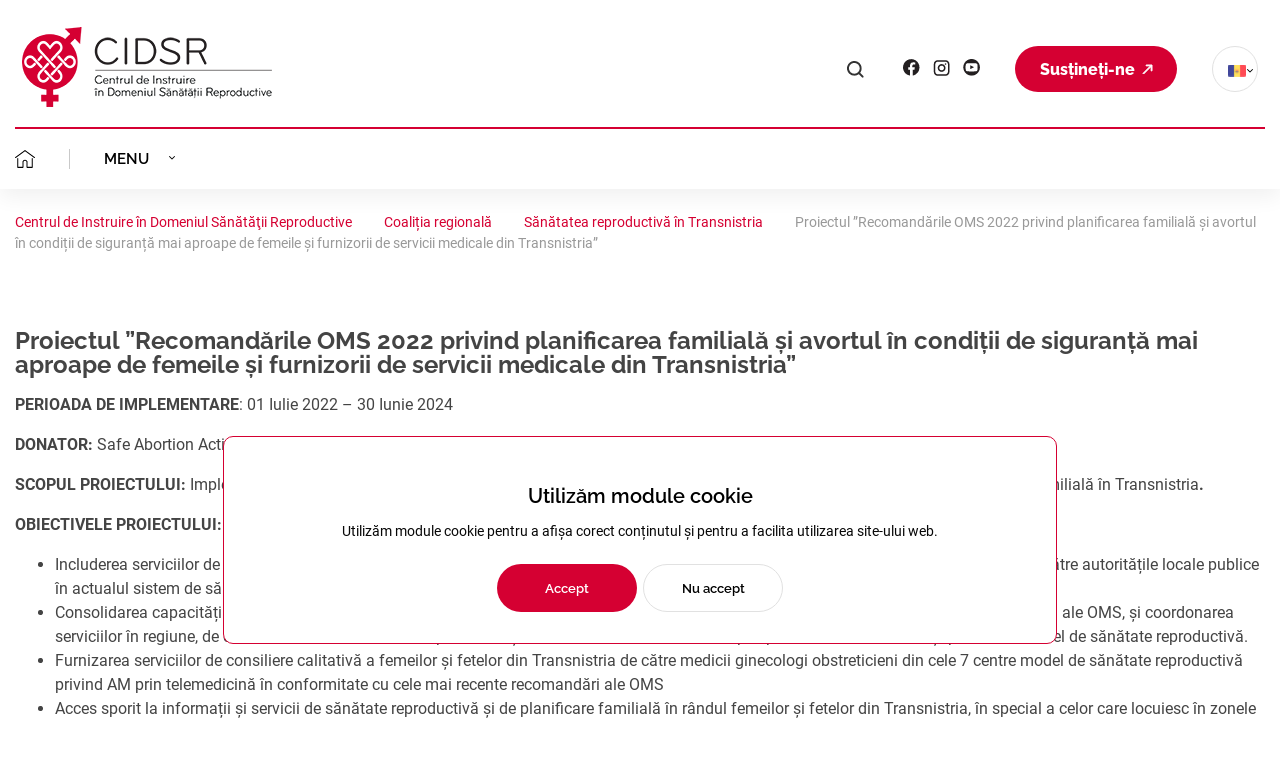

--- FILE ---
content_type: text/html; charset=UTF-8
request_url: https://cidsr.md/regional/sanatatea-reproductiva-transnistria/proiectul-recomandarile-oms-2022-privind-planificarea-familiala-si-avortul-in-conditii-de-siguranta-mai-aproape-de-femeile-si-furnizorii-de-servicii-medicale-din-transnistria/
body_size: 17363
content:
<!DOCTYPE html>
<html lang="en">
	<head>
		<meta charset="UTF-8" />
    	<meta name="viewport" content="width=device-width, initial-scale=1, maximum-scale=1, user-scalable=no">
    	<title>Proiectul ”Recomandările OMS 2022 privind planificarea familială și avortul în condiții de siguranță mai aproape de femeile și furnizorii de servicii medicale din Transnistria”</title>
    	<meta name="description" content="">
    	<meta name="keywords" content="">



		<link href="/wp-content/themes/cidsr_webfun/lib/slick/slick.css" rel="stylesheet">
        <link rel="stylesheet" href="https://cdnjs.cloudflare.com/ajax/libs/Swiper/6.8.4/swiper-bundle.min.css">
		<meta name='robots' content='index, follow, max-image-preview:large, max-snippet:-1, max-video-preview:-1' />

	<!-- This site is optimized with the Yoast SEO plugin v22.0 - https://yoast.com/wordpress/plugins/seo/ -->
	<link rel="canonical" href="https://cidsr.md/en/regional/sanatatea-reproductiva-transnistria/proiectul-recomandarile-oms-2022-privind-planificarea-familiala-si-avortul-in-conditii-de-siguranta-mai-aproape-de-femeile-si-furnizorii-de-servicii-medicale-din-transnistria/" />
	<meta property="og:locale" content="ro_RO" />
	<meta property="og:type" content="article" />
	<meta property="og:title" content="Proiectul ”Recomandările OMS 2022 privind planificarea familială și avortul în condiții de siguranță mai aproape de femeile și furnizorii de servicii medicale din Transnistria” - Centrul de Instruire în Domeniul Sănătăţii Reproductive" />
	<meta property="og:description" content="PERIOADA DE IMPLEMENTARE: 01 Iulie 2022 – 30 Iunie 2024 DONATOR: Safe Abortion Action Fund (SAAF) SCOPUL PROIECTULUI: Implementarea celor mai recente recomandări ale OMS privind avortul în condiții de siguranță și serviciile de planificare familială în Transnistria. OBIECTIVELE PROIECTULUI: Includerea serviciilor de planificare familială și de avort în condiții de siguranță, în conformitate cu cele mai [&hellip;]" />
	<meta property="og:url" content="https://cidsr.md/en/regional/sanatatea-reproductiva-transnistria/proiectul-recomandarile-oms-2022-privind-planificarea-familiala-si-avortul-in-conditii-de-siguranta-mai-aproape-de-femeile-si-furnizorii-de-servicii-medicale-din-transnistria/" />
	<meta property="og:site_name" content="Centrul de Instruire în Domeniul Sănătăţii Reproductive" />
	<meta property="article:modified_time" content="2023-11-09T07:22:53+00:00" />
	<meta name="twitter:card" content="summary_large_image" />
	<meta name="twitter:label1" content="Timp estimat pentru citire" />
	<meta name="twitter:data1" content="3 minute" />
	<script type="application/ld+json" class="yoast-schema-graph">{"@context":"https://schema.org","@graph":[{"@type":"WebPage","@id":"https://cidsr.md/en/regional/sanatatea-reproductiva-transnistria/proiectul-recomandarile-oms-2022-privind-planificarea-familiala-si-avortul-in-conditii-de-siguranta-mai-aproape-de-femeile-si-furnizorii-de-servicii-medicale-din-transnistria/","url":"https://cidsr.md/en/regional/sanatatea-reproductiva-transnistria/proiectul-recomandarile-oms-2022-privind-planificarea-familiala-si-avortul-in-conditii-de-siguranta-mai-aproape-de-femeile-si-furnizorii-de-servicii-medicale-din-transnistria/","name":"Proiectul ”Recomandările OMS 2022 privind planificarea familială și avortul în condiții de siguranță mai aproape de femeile și furnizorii de servicii medicale din Transnistria” - Centrul de Instruire în Domeniul Sănătăţii Reproductive","isPartOf":{"@id":"https://cidsr.md/#website"},"datePublished":"2023-11-03T16:15:46+00:00","dateModified":"2023-11-09T07:22:53+00:00","breadcrumb":{"@id":"https://cidsr.md/en/regional/sanatatea-reproductiva-transnistria/proiectul-recomandarile-oms-2022-privind-planificarea-familiala-si-avortul-in-conditii-de-siguranta-mai-aproape-de-femeile-si-furnizorii-de-servicii-medicale-din-transnistria/#breadcrumb"},"inLanguage":"ro-RO","potentialAction":[{"@type":"ReadAction","target":["https://cidsr.md/en/regional/sanatatea-reproductiva-transnistria/proiectul-recomandarile-oms-2022-privind-planificarea-familiala-si-avortul-in-conditii-de-siguranta-mai-aproape-de-femeile-si-furnizorii-de-servicii-medicale-din-transnistria/"]}]},{"@type":"BreadcrumbList","@id":"https://cidsr.md/en/regional/sanatatea-reproductiva-transnistria/proiectul-recomandarile-oms-2022-privind-planificarea-familiala-si-avortul-in-conditii-de-siguranta-mai-aproape-de-femeile-si-furnizorii-de-servicii-medicale-din-transnistria/#breadcrumb","itemListElement":[{"@type":"ListItem","position":1,"name":"Главная страница","item":"https://new.cidsr.md/"},{"@type":"ListItem","position":2,"name":"Coaliția regională","item":"https://cidsr.md/en/regional/"},{"@type":"ListItem","position":3,"name":"Sănătatea reproductivă în Transnistria","item":"https://cidsr.md/en/regional/sanatatea-reproductiva-transnistria/"},{"@type":"ListItem","position":4,"name":"Proiectul ”Recomandările OMS 2022 privind planificarea familială și avortul în condiții de siguranță mai aproape de femeile și furnizorii de servicii medicale din Transnistria”"}]},{"@type":"WebSite","@id":"https://cidsr.md/#website","url":"https://cidsr.md/","name":"Centrul de Instruire în Domeniul Sănătăţii Reproductive","description":"Promovăm sănătatea și drepturile sexuale și reproductive!","potentialAction":[{"@type":"SearchAction","target":{"@type":"EntryPoint","urlTemplate":"https://cidsr.md/?s={search_term_string}"},"query-input":"required name=search_term_string"}],"inLanguage":"ro-RO"}]}</script>
	<!-- / Yoast SEO plugin. -->


<link rel='dns-prefetch' href='//www.googletagmanager.com' />
<link rel="alternate" title="oEmbed (JSON)" type="application/json+oembed" href="https://cidsr.md/wp-json/oembed/1.0/embed?url=https%3A%2F%2Fcidsr.md%2Fregional%2Fsanatatea-reproductiva-transnistria%2Fproiectul-recomandarile-oms-2022-privind-planificarea-familiala-si-avortul-in-conditii-de-siguranta-mai-aproape-de-femeile-si-furnizorii-de-servicii-medicale-din-transnistria%2F" />
<link rel="alternate" title="oEmbed (XML)" type="text/xml+oembed" href="https://cidsr.md/wp-json/oembed/1.0/embed?url=https%3A%2F%2Fcidsr.md%2Fregional%2Fsanatatea-reproductiva-transnistria%2Fproiectul-recomandarile-oms-2022-privind-planificarea-familiala-si-avortul-in-conditii-de-siguranta-mai-aproape-de-femeile-si-furnizorii-de-servicii-medicale-din-transnistria%2F&#038;format=xml" />
<style id='wp-img-auto-sizes-contain-inline-css' type='text/css'>
img:is([sizes=auto i],[sizes^="auto," i]){contain-intrinsic-size:3000px 1500px}
/*# sourceURL=wp-img-auto-sizes-contain-inline-css */
</style>
<style id='wp-emoji-styles-inline-css' type='text/css'>

	img.wp-smiley, img.emoji {
		display: inline !important;
		border: none !important;
		box-shadow: none !important;
		height: 1em !important;
		width: 1em !important;
		margin: 0 0.07em !important;
		vertical-align: -0.1em !important;
		background: none !important;
		padding: 0 !important;
	}
/*# sourceURL=wp-emoji-styles-inline-css */
</style>
<style id='wp-block-library-inline-css' type='text/css'>
:root{--wp-block-synced-color:#7a00df;--wp-block-synced-color--rgb:122,0,223;--wp-bound-block-color:var(--wp-block-synced-color);--wp-editor-canvas-background:#ddd;--wp-admin-theme-color:#007cba;--wp-admin-theme-color--rgb:0,124,186;--wp-admin-theme-color-darker-10:#006ba1;--wp-admin-theme-color-darker-10--rgb:0,107,160.5;--wp-admin-theme-color-darker-20:#005a87;--wp-admin-theme-color-darker-20--rgb:0,90,135;--wp-admin-border-width-focus:2px}@media (min-resolution:192dpi){:root{--wp-admin-border-width-focus:1.5px}}.wp-element-button{cursor:pointer}:root .has-very-light-gray-background-color{background-color:#eee}:root .has-very-dark-gray-background-color{background-color:#313131}:root .has-very-light-gray-color{color:#eee}:root .has-very-dark-gray-color{color:#313131}:root .has-vivid-green-cyan-to-vivid-cyan-blue-gradient-background{background:linear-gradient(135deg,#00d084,#0693e3)}:root .has-purple-crush-gradient-background{background:linear-gradient(135deg,#34e2e4,#4721fb 50%,#ab1dfe)}:root .has-hazy-dawn-gradient-background{background:linear-gradient(135deg,#faaca8,#dad0ec)}:root .has-subdued-olive-gradient-background{background:linear-gradient(135deg,#fafae1,#67a671)}:root .has-atomic-cream-gradient-background{background:linear-gradient(135deg,#fdd79a,#004a59)}:root .has-nightshade-gradient-background{background:linear-gradient(135deg,#330968,#31cdcf)}:root .has-midnight-gradient-background{background:linear-gradient(135deg,#020381,#2874fc)}:root{--wp--preset--font-size--normal:16px;--wp--preset--font-size--huge:42px}.has-regular-font-size{font-size:1em}.has-larger-font-size{font-size:2.625em}.has-normal-font-size{font-size:var(--wp--preset--font-size--normal)}.has-huge-font-size{font-size:var(--wp--preset--font-size--huge)}.has-text-align-center{text-align:center}.has-text-align-left{text-align:left}.has-text-align-right{text-align:right}.has-fit-text{white-space:nowrap!important}#end-resizable-editor-section{display:none}.aligncenter{clear:both}.items-justified-left{justify-content:flex-start}.items-justified-center{justify-content:center}.items-justified-right{justify-content:flex-end}.items-justified-space-between{justify-content:space-between}.screen-reader-text{border:0;clip-path:inset(50%);height:1px;margin:-1px;overflow:hidden;padding:0;position:absolute;width:1px;word-wrap:normal!important}.screen-reader-text:focus{background-color:#ddd;clip-path:none;color:#444;display:block;font-size:1em;height:auto;left:5px;line-height:normal;padding:15px 23px 14px;text-decoration:none;top:5px;width:auto;z-index:100000}html :where(.has-border-color){border-style:solid}html :where([style*=border-top-color]){border-top-style:solid}html :where([style*=border-right-color]){border-right-style:solid}html :where([style*=border-bottom-color]){border-bottom-style:solid}html :where([style*=border-left-color]){border-left-style:solid}html :where([style*=border-width]){border-style:solid}html :where([style*=border-top-width]){border-top-style:solid}html :where([style*=border-right-width]){border-right-style:solid}html :where([style*=border-bottom-width]){border-bottom-style:solid}html :where([style*=border-left-width]){border-left-style:solid}html :where(img[class*=wp-image-]){height:auto;max-width:100%}:where(figure){margin:0 0 1em}html :where(.is-position-sticky){--wp-admin--admin-bar--position-offset:var(--wp-admin--admin-bar--height,0px)}@media screen and (max-width:600px){html :where(.is-position-sticky){--wp-admin--admin-bar--position-offset:0px}}

/*# sourceURL=wp-block-library-inline-css */
</style><style id='global-styles-inline-css' type='text/css'>
:root{--wp--preset--aspect-ratio--square: 1;--wp--preset--aspect-ratio--4-3: 4/3;--wp--preset--aspect-ratio--3-4: 3/4;--wp--preset--aspect-ratio--3-2: 3/2;--wp--preset--aspect-ratio--2-3: 2/3;--wp--preset--aspect-ratio--16-9: 16/9;--wp--preset--aspect-ratio--9-16: 9/16;--wp--preset--color--black: #000000;--wp--preset--color--cyan-bluish-gray: #abb8c3;--wp--preset--color--white: #ffffff;--wp--preset--color--pale-pink: #f78da7;--wp--preset--color--vivid-red: #cf2e2e;--wp--preset--color--luminous-vivid-orange: #ff6900;--wp--preset--color--luminous-vivid-amber: #fcb900;--wp--preset--color--light-green-cyan: #7bdcb5;--wp--preset--color--vivid-green-cyan: #00d084;--wp--preset--color--pale-cyan-blue: #8ed1fc;--wp--preset--color--vivid-cyan-blue: #0693e3;--wp--preset--color--vivid-purple: #9b51e0;--wp--preset--gradient--vivid-cyan-blue-to-vivid-purple: linear-gradient(135deg,rgb(6,147,227) 0%,rgb(155,81,224) 100%);--wp--preset--gradient--light-green-cyan-to-vivid-green-cyan: linear-gradient(135deg,rgb(122,220,180) 0%,rgb(0,208,130) 100%);--wp--preset--gradient--luminous-vivid-amber-to-luminous-vivid-orange: linear-gradient(135deg,rgb(252,185,0) 0%,rgb(255,105,0) 100%);--wp--preset--gradient--luminous-vivid-orange-to-vivid-red: linear-gradient(135deg,rgb(255,105,0) 0%,rgb(207,46,46) 100%);--wp--preset--gradient--very-light-gray-to-cyan-bluish-gray: linear-gradient(135deg,rgb(238,238,238) 0%,rgb(169,184,195) 100%);--wp--preset--gradient--cool-to-warm-spectrum: linear-gradient(135deg,rgb(74,234,220) 0%,rgb(151,120,209) 20%,rgb(207,42,186) 40%,rgb(238,44,130) 60%,rgb(251,105,98) 80%,rgb(254,248,76) 100%);--wp--preset--gradient--blush-light-purple: linear-gradient(135deg,rgb(255,206,236) 0%,rgb(152,150,240) 100%);--wp--preset--gradient--blush-bordeaux: linear-gradient(135deg,rgb(254,205,165) 0%,rgb(254,45,45) 50%,rgb(107,0,62) 100%);--wp--preset--gradient--luminous-dusk: linear-gradient(135deg,rgb(255,203,112) 0%,rgb(199,81,192) 50%,rgb(65,88,208) 100%);--wp--preset--gradient--pale-ocean: linear-gradient(135deg,rgb(255,245,203) 0%,rgb(182,227,212) 50%,rgb(51,167,181) 100%);--wp--preset--gradient--electric-grass: linear-gradient(135deg,rgb(202,248,128) 0%,rgb(113,206,126) 100%);--wp--preset--gradient--midnight: linear-gradient(135deg,rgb(2,3,129) 0%,rgb(40,116,252) 100%);--wp--preset--font-size--small: 13px;--wp--preset--font-size--medium: 20px;--wp--preset--font-size--large: 36px;--wp--preset--font-size--x-large: 42px;--wp--preset--spacing--20: 0.44rem;--wp--preset--spacing--30: 0.67rem;--wp--preset--spacing--40: 1rem;--wp--preset--spacing--50: 1.5rem;--wp--preset--spacing--60: 2.25rem;--wp--preset--spacing--70: 3.38rem;--wp--preset--spacing--80: 5.06rem;--wp--preset--shadow--natural: 6px 6px 9px rgba(0, 0, 0, 0.2);--wp--preset--shadow--deep: 12px 12px 50px rgba(0, 0, 0, 0.4);--wp--preset--shadow--sharp: 6px 6px 0px rgba(0, 0, 0, 0.2);--wp--preset--shadow--outlined: 6px 6px 0px -3px rgb(255, 255, 255), 6px 6px rgb(0, 0, 0);--wp--preset--shadow--crisp: 6px 6px 0px rgb(0, 0, 0);}:where(.is-layout-flex){gap: 0.5em;}:where(.is-layout-grid){gap: 0.5em;}body .is-layout-flex{display: flex;}.is-layout-flex{flex-wrap: wrap;align-items: center;}.is-layout-flex > :is(*, div){margin: 0;}body .is-layout-grid{display: grid;}.is-layout-grid > :is(*, div){margin: 0;}:where(.wp-block-columns.is-layout-flex){gap: 2em;}:where(.wp-block-columns.is-layout-grid){gap: 2em;}:where(.wp-block-post-template.is-layout-flex){gap: 1.25em;}:where(.wp-block-post-template.is-layout-grid){gap: 1.25em;}.has-black-color{color: var(--wp--preset--color--black) !important;}.has-cyan-bluish-gray-color{color: var(--wp--preset--color--cyan-bluish-gray) !important;}.has-white-color{color: var(--wp--preset--color--white) !important;}.has-pale-pink-color{color: var(--wp--preset--color--pale-pink) !important;}.has-vivid-red-color{color: var(--wp--preset--color--vivid-red) !important;}.has-luminous-vivid-orange-color{color: var(--wp--preset--color--luminous-vivid-orange) !important;}.has-luminous-vivid-amber-color{color: var(--wp--preset--color--luminous-vivid-amber) !important;}.has-light-green-cyan-color{color: var(--wp--preset--color--light-green-cyan) !important;}.has-vivid-green-cyan-color{color: var(--wp--preset--color--vivid-green-cyan) !important;}.has-pale-cyan-blue-color{color: var(--wp--preset--color--pale-cyan-blue) !important;}.has-vivid-cyan-blue-color{color: var(--wp--preset--color--vivid-cyan-blue) !important;}.has-vivid-purple-color{color: var(--wp--preset--color--vivid-purple) !important;}.has-black-background-color{background-color: var(--wp--preset--color--black) !important;}.has-cyan-bluish-gray-background-color{background-color: var(--wp--preset--color--cyan-bluish-gray) !important;}.has-white-background-color{background-color: var(--wp--preset--color--white) !important;}.has-pale-pink-background-color{background-color: var(--wp--preset--color--pale-pink) !important;}.has-vivid-red-background-color{background-color: var(--wp--preset--color--vivid-red) !important;}.has-luminous-vivid-orange-background-color{background-color: var(--wp--preset--color--luminous-vivid-orange) !important;}.has-luminous-vivid-amber-background-color{background-color: var(--wp--preset--color--luminous-vivid-amber) !important;}.has-light-green-cyan-background-color{background-color: var(--wp--preset--color--light-green-cyan) !important;}.has-vivid-green-cyan-background-color{background-color: var(--wp--preset--color--vivid-green-cyan) !important;}.has-pale-cyan-blue-background-color{background-color: var(--wp--preset--color--pale-cyan-blue) !important;}.has-vivid-cyan-blue-background-color{background-color: var(--wp--preset--color--vivid-cyan-blue) !important;}.has-vivid-purple-background-color{background-color: var(--wp--preset--color--vivid-purple) !important;}.has-black-border-color{border-color: var(--wp--preset--color--black) !important;}.has-cyan-bluish-gray-border-color{border-color: var(--wp--preset--color--cyan-bluish-gray) !important;}.has-white-border-color{border-color: var(--wp--preset--color--white) !important;}.has-pale-pink-border-color{border-color: var(--wp--preset--color--pale-pink) !important;}.has-vivid-red-border-color{border-color: var(--wp--preset--color--vivid-red) !important;}.has-luminous-vivid-orange-border-color{border-color: var(--wp--preset--color--luminous-vivid-orange) !important;}.has-luminous-vivid-amber-border-color{border-color: var(--wp--preset--color--luminous-vivid-amber) !important;}.has-light-green-cyan-border-color{border-color: var(--wp--preset--color--light-green-cyan) !important;}.has-vivid-green-cyan-border-color{border-color: var(--wp--preset--color--vivid-green-cyan) !important;}.has-pale-cyan-blue-border-color{border-color: var(--wp--preset--color--pale-cyan-blue) !important;}.has-vivid-cyan-blue-border-color{border-color: var(--wp--preset--color--vivid-cyan-blue) !important;}.has-vivid-purple-border-color{border-color: var(--wp--preset--color--vivid-purple) !important;}.has-vivid-cyan-blue-to-vivid-purple-gradient-background{background: var(--wp--preset--gradient--vivid-cyan-blue-to-vivid-purple) !important;}.has-light-green-cyan-to-vivid-green-cyan-gradient-background{background: var(--wp--preset--gradient--light-green-cyan-to-vivid-green-cyan) !important;}.has-luminous-vivid-amber-to-luminous-vivid-orange-gradient-background{background: var(--wp--preset--gradient--luminous-vivid-amber-to-luminous-vivid-orange) !important;}.has-luminous-vivid-orange-to-vivid-red-gradient-background{background: var(--wp--preset--gradient--luminous-vivid-orange-to-vivid-red) !important;}.has-very-light-gray-to-cyan-bluish-gray-gradient-background{background: var(--wp--preset--gradient--very-light-gray-to-cyan-bluish-gray) !important;}.has-cool-to-warm-spectrum-gradient-background{background: var(--wp--preset--gradient--cool-to-warm-spectrum) !important;}.has-blush-light-purple-gradient-background{background: var(--wp--preset--gradient--blush-light-purple) !important;}.has-blush-bordeaux-gradient-background{background: var(--wp--preset--gradient--blush-bordeaux) !important;}.has-luminous-dusk-gradient-background{background: var(--wp--preset--gradient--luminous-dusk) !important;}.has-pale-ocean-gradient-background{background: var(--wp--preset--gradient--pale-ocean) !important;}.has-electric-grass-gradient-background{background: var(--wp--preset--gradient--electric-grass) !important;}.has-midnight-gradient-background{background: var(--wp--preset--gradient--midnight) !important;}.has-small-font-size{font-size: var(--wp--preset--font-size--small) !important;}.has-medium-font-size{font-size: var(--wp--preset--font-size--medium) !important;}.has-large-font-size{font-size: var(--wp--preset--font-size--large) !important;}.has-x-large-font-size{font-size: var(--wp--preset--font-size--x-large) !important;}
/*# sourceURL=global-styles-inline-css */
</style>

<style id='classic-theme-styles-inline-css' type='text/css'>
/*! This file is auto-generated */
.wp-block-button__link{color:#fff;background-color:#32373c;border-radius:9999px;box-shadow:none;text-decoration:none;padding:calc(.667em + 2px) calc(1.333em + 2px);font-size:1.125em}.wp-block-file__button{background:#32373c;color:#fff;text-decoration:none}
/*# sourceURL=/wp-includes/css/classic-themes.min.css */
</style>
<link rel='stylesheet' id='cmplz-general-css' href='https://cidsr.md/wp-content/plugins/complianz-gdpr/assets/css/cookieblocker.min.css?ver=1740053766' type='text/css' media='all' />
<link rel='stylesheet' id='ivory-search-styles-css' href='https://cidsr.md/wp-content/plugins/add-search-to-menu/public/css/ivory-search.min.css?ver=5.5.4' type='text/css' media='all' />
<script type="text/javascript" async src="https://cidsr.md/wp-content/plugins/burst-statistics/helpers/timeme/timeme.min.js?ver=1.7.5" id="burst-timeme-js"></script>
<script type="text/javascript" id="burst-js-extra">
/* <![CDATA[ */
var burst = {"cookie_retention_days":"30","beacon_url":"https://cidsr.md/wp-content/plugins/burst-statistics/endpoint.php","options":{"beacon_enabled":1,"enable_cookieless_tracking":0,"enable_turbo_mode":0,"do_not_track":0,"track_url_change":0},"goals":[],"goals_script_url":"https://cidsr.md/wp-content/plugins/burst-statistics//assets/js/build/burst-goals.js?v=1.7.5"};
//# sourceURL=burst-js-extra
/* ]]> */
</script>
<script type="text/javascript" async src="https://cidsr.md/wp-content/plugins/burst-statistics/assets/js/build/burst.min.js?ver=1.7.5" id="burst-js"></script>

<!-- Google Analytics snippet added by Site Kit -->
<script type="text/javascript" src="https://www.googletagmanager.com/gtag/js?id=GT-K5LW969" id="google_gtagjs-js" async></script>
<script type="text/javascript" id="google_gtagjs-js-after">
/* <![CDATA[ */
window.dataLayer = window.dataLayer || [];function gtag(){dataLayer.push(arguments);}
gtag('set', 'linker', {"domains":["cidsr.md"]} );
gtag("js", new Date());
gtag("set", "developer_id.dZTNiMT", true);
gtag("config", "GT-K5LW969");
//# sourceURL=google_gtagjs-js-after
/* ]]> */
</script>

<!-- End Google Analytics snippet added by Site Kit -->
<script type="text/javascript" src="https://cidsr.md/wp-includes/js/jquery/jquery.min.js?ver=3.7.1" id="jquery-core-js"></script>
<script type="text/javascript" src="https://cidsr.md/wp-includes/js/jquery/jquery-migrate.min.js?ver=3.4.1" id="jquery-migrate-js"></script>
<link rel="https://api.w.org/" href="https://cidsr.md/wp-json/" /><link rel="alternate" title="JSON" type="application/json" href="https://cidsr.md/wp-json/wp/v2/pages/11033" /><link rel="EditURI" type="application/rsd+xml" title="RSD" href="https://cidsr.md/xmlrpc.php?rsd" />
<meta name="generator" content="Site Kit by Google 1.123.1" />    <link rel="icon" href="https://cidsr.webfun.cf/wp-content/uploads/2020/02/cropped-cidsr_icon-32x32.png" sizes="32x32">
    <link rel="icon" href="https://cidsr.webfun.cf/wp-content/uploads/2020/02/cropped-cidsr_icon-192x192.png" sizes="192x192">
    <link rel="apple-touch-icon" href="https://cidsr.webfun.cf/wp-content/uploads/2020/02/cropped-cidsr_icon-180x180.png">
    <link rel="alternate" href="https://cidsr.md/ru/regionalnaja-koalicija/sanatatea-reproductiva-transnistria/proiectul-recomandarile-oms-2022-privind-planificarea-familiala-si-avortul-in-conditii-de-siguranta-mai-aproape-de-femeile-si-furnizorii-de-servicii-medicale-din-transnistria/" hreflang="ru" /><link rel="alternate" href="https://cidsr.md/en/regional/sanatatea-reproductiva-transnistria/proiectul-recomandarile-oms-2022-privind-planificarea-familiala-si-avortul-in-conditii-de-siguranta-mai-aproape-de-femeile-si-furnizorii-de-servicii-medicale-din-transnistria/" hreflang="en" /><link rel="alternate" href="https://cidsr.md/regional/sanatatea-reproductiva-transnistria/proiectul-recomandarile-oms-2022-privind-planificarea-familiala-si-avortul-in-conditii-de-siguranta-mai-aproape-de-femeile-si-furnizorii-de-servicii-medicale-din-transnistria/" hreflang="ro" /><link rel="icon" href="https://cidsr.md/wp-content/uploads/2025/02/cropped-cidsr_logo_scurt-32x32.png" sizes="32x32" />
<link rel="icon" href="https://cidsr.md/wp-content/uploads/2025/02/cropped-cidsr_logo_scurt-192x192.png" sizes="192x192" />
<link rel="apple-touch-icon" href="https://cidsr.md/wp-content/uploads/2025/02/cropped-cidsr_logo_scurt-180x180.png" />
<meta name="msapplication-TileImage" content="https://cidsr.md/wp-content/uploads/2025/02/cropped-cidsr_logo_scurt-270x270.png" />
<form  class="is-search-form is-form-style is-form-style-3 is-form-id-1318 " action="https://cidsr.md/" method="get" role="search" ><label for="is-search-input-1318"><span class="is-screen-reader-text">Search for:</span><input  type="search" id="is-search-input-1318" name="s" value="" class="is-search-input" placeholder="Search here..." autocomplete=off /></label><button type="submit" class="is-search-submit"><span class="is-screen-reader-text">Search Button</span><span class="is-search-icon"><svg focusable="false" aria-label="Search" xmlns="http://www.w3.org/2000/svg" viewBox="0 0 24 24" width="24px"><path d="M15.5 14h-.79l-.28-.27C15.41 12.59 16 11.11 16 9.5 16 5.91 13.09 3 9.5 3S3 5.91 3 9.5 5.91 16 9.5 16c1.61 0 3.09-.59 4.23-1.57l.27.28v.79l5 4.99L20.49 19l-4.99-5zm-6 0C7.01 14 5 11.99 5 9.5S7.01 5 9.5 5 14 7.01 14 9.5 11.99 14 9.5 14z"></path></svg></span></button><input type="hidden" name="id" value="1318" /></form>		
		<link rel="stylesheet" media="all" href="/wp-content/themes/cidsr_webfun/style.css" />
		<link rel="stylesheet" media="all" href="/wp-content/themes/cidsr_webfun/page-parent-text.css" />
    	<link rel="stylesheet" media="all" href="/wp-content/themes/cidsr_webfun/lib/fa/css/font-awesome.min.css" />
    	<script>
        	var close__btn = 'Close';
    	</script>
	</head>
	<body data-rsssl=1>
		<div class="for_header">
</div>
<header id="header" class="header ">
	<div class="container">
		<div class="header_wrapper">
			<div class="header_wrapper_top">
				<a href="https://cidsr.md/home/" class="header_logo">
					<img src="/wp-content/themes/cidsr_webfun/images/logo.png">
				</a>
				
				<div class="header_top_center">
					<div class="header_top_title_block">
						<div class="header_top_title">
							Centrul de Instruire în Domeniul Sănătăţii Reproductive 
						</div>
						<div class="header_top_subtitle">
							Promovăm sănătatea și drepturile sexuale și reproductive!						</div>
					</div>
				</div>
				
				<div class="header_right_block">
					


<form action="https://cidsr.md/home/" class="search_form  " id="search_form">
		<div class="search_form_icon" onclick="$(this).parent().toggleClass('open'); if( $('#search_input').val() != '' ){$('#search_form').submit()}">
				<svg width="17" height="17" viewBox="0 0 15 15" fill="none" xmlns="http://www.w3.org/2000/svg">
			<path d="M14.4221 13.195L11.6007 10.3736C12.4558 9.25428 12.9247 7.89657 12.9249 6.46389C12.9249 4.73737 12.2525 3.11407 11.0315 1.89325C9.81063 0.672428 8.18754 0 6.46081 0C4.73429 0 3.11099 0.672428 1.89017 1.89325C-0.630056 4.41369 -0.630056 8.51452 1.89017 11.0345C3.11099 12.2556 4.73429 12.928 6.46081 12.928C7.89349 12.9278 9.25119 12.4588 10.3705 11.6038L13.1919 14.4251C13.3616 14.595 13.5844 14.68 13.807 14.68C14.0296 14.68 14.2524 14.595 14.4221 14.4251C14.7619 14.0855 14.7619 13.5346 14.4221 13.195ZM3.12033 9.80437C1.27848 7.96252 1.2787 4.96548 3.12033 3.12341C4.01259 2.23137 5.199 1.7399 6.46081 1.7399C7.72283 1.7399 8.90903 2.23137 9.80129 3.12341C10.6935 4.01567 11.185 5.20208 11.185 6.46389C11.185 7.72591 10.6935 8.91211 9.80129 9.80437C8.90903 10.6966 7.72283 11.1881 6.46081 11.1881C5.199 11.1881 4.01259 10.6966 3.12033 9.80437Z" fill="#333333"/>
		</svg>
	</div>
	<div class="search_form_input">
				<input name="s" id="search_input" value="" placeholder="Căutare..."/>
			</div>
</form>



<div class="header_button_soc_block">
	<div class="header_soc_block">
		<a class="header_soc facebook" href="https://www.facebook.com/CIDSR/" target="_blank" >
						<svg width="17" height="17" viewBox="0 0 15 15" fill="none" xmlns="http://www.w3.org/2000/svg">
				<path fill-rule="evenodd" clip-rule="evenodd" d="M7.26561 0.0866699C8.61885 0.102112 9.84137 0.434699 10.9332 1.08443C12.012 1.72119 12.9093 2.62406 13.5395 3.70671C14.1853 4.80508 14.5159 6.03501 14.5312 7.39649C14.4929 9.25933 13.9053 10.8504 12.7686 12.1696C11.6318 13.4889 10.1759 14.305 8.66878 14.6179V9.39511H10.0937L10.4159 7.34267H8.2583V5.99838C8.24632 5.7197 8.33445 5.44592 8.50675 5.22657C8.67931 5.00661 8.98316 4.891 9.41832 4.87974H10.7212V3.08185C10.7025 3.07583 10.5251 3.05205 10.1891 3.01049C9.8079 2.9659 9.4246 2.94208 9.04086 2.93914C8.17233 2.94315 7.48544 3.18814 6.98018 3.67413C6.47492 4.15998 6.21681 4.8629 6.20587 5.78289V7.34267H4.56392V9.39511H6.20587V14.6179C4.35531 14.305 2.8994 13.4889 1.76264 12.1696C0.625882 10.8504 0.0383571 9.25932 0 7.39649C0.0153464 6.03495 0.345922 4.80502 0.991726 3.70671C1.6219 2.62406 2.51929 1.72119 3.59808 1.08443C4.68984 0.434824 5.91236 0.102237 7.26561 0.0866699Z" fill="#231F20"/>
			</svg>
		</a>
		<a class="header_soc instagram" href="https://www.instagram.com/cidsr.md/" target="_blank" >
						<svg width="17" height="16" viewBox="0 0 15 14" fill="none" xmlns="http://www.w3.org/2000/svg">
				<path fill-rule="evenodd" clip-rule="evenodd" d="M11.0566 0.0866699H4.1543C2.22164 0.0866699 0.703125 1.60519 0.703125 3.53784V10.4402C0.703125 12.3728 2.22164 13.8914 4.1543 13.8914H11.0566C12.9893 13.8914 14.5078 12.3728 14.5078 10.4402V3.53784C14.5078 1.60519 12.9893 0.0866699 11.0566 0.0866699ZM13.1273 10.4402C13.1273 11.6136 12.23 12.5109 11.0566 12.5109H4.1543C2.9809 12.5109 2.08359 11.6136 2.08359 10.4402V3.53784C2.08359 2.36444 2.9809 1.46714 4.1543 1.46714H11.0566C12.23 1.46714 13.1273 2.36444 13.1273 3.53784V10.4402ZM7.60547 3.53784C5.67281 3.53784 4.1543 5.05636 4.1543 6.98901C4.1543 8.92167 5.67281 10.4402 7.60547 10.4402C9.53812 10.4402 11.0566 8.92167 11.0566 6.98901C11.0566 5.05636 9.53812 3.53784 7.60547 3.53784ZM7.60547 9.05972C6.43207 9.05972 5.53477 8.16241 5.53477 6.98901C5.53477 5.81562 6.43207 4.91831 7.60547 4.91831C8.77887 4.91831 9.67617 5.81562 9.67617 6.98901C9.67617 8.16241 8.77887 9.05972 7.60547 9.05972ZM11.7469 3.53789C11.7469 3.9191 11.4379 4.22813 11.0567 4.22813C10.6755 4.22813 10.3665 3.9191 10.3665 3.53789C10.3665 3.15668 10.6755 2.84766 11.0567 2.84766C11.4379 2.84766 11.7469 3.15668 11.7469 3.53789Z" fill="#231F20"/>
				<defs>
					<linearGradient id="paint0_linear_64_501" x1="7.60547" y1="0.0866699" x2="7.60547" y2="13.8914" gradientUnits="userSpaceOnUse">
						<stop stop-color="#F601C4"/>
						<stop offset="1" stop-color="#F6B608"/>
					</linearGradient>
				</defs>
			</svg>
		</a>
		<a class="header_soc youtube" href="https://www.youtube.com/channel/UCwFPwmipObQRs61L3hqlT_Q" target="_blank" >
						<svg width="17" height="17" viewBox="0 0 15 15" fill="none" xmlns="http://www.w3.org/2000/svg">
				<path fill-rule="evenodd" clip-rule="evenodd" d="M0.25708 7.3402C0.25708 3.28632 3.5434 0 7.59728 0C11.6512 0 14.9375 3.28632 14.9375 7.3402C14.9375 11.3941 11.6512 14.6804 7.59728 14.6804C3.5434 14.6804 0.25708 11.3941 0.25708 7.3402ZM11.5641 10.8184C12.1198 10.762 12.5797 10.3484 12.7139 9.80313C12.9055 9.01347 12.9055 8.14868 12.9055 7.34023C12.9055 6.53178 12.9055 5.66693 12.7139 4.8773C12.5797 4.33207 12.1198 3.91843 11.5641 3.86203C10.2418 3.71162 8.91954 3.71162 7.59728 3.71162C6.27502 3.71162 4.93358 3.71162 3.63046 3.86203C3.07472 3.91843 2.61481 4.33207 2.48066 4.8773C2.28902 5.66693 2.28902 6.53178 2.28902 7.34023C2.28902 8.16744 2.28902 9.01347 2.48066 9.80313C2.61481 10.3484 3.07472 10.762 3.63046 10.8184C4.95271 10.9688 6.275 10.9688 7.59725 10.9688H7.59728H7.59731C8.91956 10.9688 10.261 10.9688 11.5641 10.8184ZM6.53143 5.62786L9.48495 7.10462C9.50946 7.1169 9.53006 7.13576 9.54446 7.15909C9.55885 7.18242 9.56647 7.20929 9.56647 7.2367C9.56646 7.26411 9.55883 7.29098 9.54442 7.3143C9.53002 7.33762 9.5094 7.35647 9.48489 7.36875L6.53143 8.8456C6.50891 8.85685 6.48388 8.86217 6.45873 8.86104C6.43357 8.85991 6.40912 8.85236 6.3877 8.83913C6.36628 8.82589 6.3486 8.8074 6.33634 8.78541C6.32407 8.76341 6.31763 8.73865 6.31763 8.71347V5.75998C6.31763 5.7348 6.32407 5.71004 6.33634 5.68805C6.3486 5.66606 6.36628 5.64756 6.3877 5.63433C6.40912 5.62109 6.43357 5.61355 6.45873 5.61241C6.48388 5.61128 6.50891 5.6166 6.53143 5.62786Z" fill="#231F20"/>
			</svg>
		</a>
	</div>

	<a href="https://cidsr.md/sustineti-ne/" class="header_contact_button">
		Susțineți-ne		<svg width="11" height="11" viewBox="0 0 11 11" fill="none" xmlns="http://www.w3.org/2000/svg">
			<path d="M8.53085 1.86069H4.1252V1H10V6.86694L9.13931 6.86633V2.46915L1.60847 10L1 9.39153L8.53085 1.86069Z" fill="white" stroke="white"/>
		</svg>
	</a>
</div>


    <div class="header_language_block">
        <div class="header_current_lang" onclick="$(this).parent().toggleClass('open')">
            <img src="/wp-content/themes/cidsr_webfun/images/icon/ro_lang.png" >
        </div>
        <div class="header_language_list">
                            <div onclick="$(this).parent().parent().removeClass('open');location.href=$(this).data('href')"  data-href="https://cidsr.md/ru/regionalnaja-koalicija/sanatatea-reproductiva-transnistria/proiectul-recomandarile-oms-2022-privind-planificarea-familiala-si-avortul-in-conditii-de-siguranta-mai-aproape-de-femeile-si-furnizorii-de-servicii-medicale-din-transnistria/" class="header_language_line">
                    <img src="/wp-content/themes/cidsr_webfun/images/icon/ru_lang.png" >
                </div>
                                <div onclick="$(this).parent().parent().removeClass('open');location.href=$(this).data('href')"  data-href="https://cidsr.md/en/regional/sanatatea-reproductiva-transnistria/proiectul-recomandarile-oms-2022-privind-planificarea-familiala-si-avortul-in-conditii-de-siguranta-mai-aproape-de-femeile-si-furnizorii-de-servicii-medicale-din-transnistria/" class="header_language_line">
                    <img src="/wp-content/themes/cidsr_webfun/images/icon/en_lang.png" >
                </div>
                        </div>
    </div>
    





				</div>
			</div>
						<div class="header_wrapper_bottom">
				<div class="header_pages_mobile_list">
					<div class="header_pages_line">
						<a href="https://cidsr.md/home/" >
												<svg width="20" height="20" viewBox="0 0 20 20" fill="none" xmlns="http://www.w3.org/2000/svg">
							<g clip-path="url(#clip0_64_25)">
								<path d="M19.7873 8.1276L10.307 1.18631C10.1242 1.05248 9.87584 1.05248 9.69311 1.18631L0.212718 8.1276C-0.0188446 8.29717 -0.0691571 8.62232 0.100413 8.85389C0.269984 9.08545 0.595179 9.13568 0.826702 8.96619L10 2.24963L19.1733 8.96615C19.2658 9.03393 19.3733 9.06654 19.4799 9.06654C19.6399 9.06654 19.7978 8.99291 19.8996 8.85385C20.0692 8.62232 20.0189 8.29717 19.7873 8.1276Z" fill="black"/>
								<path d="M17.2753 9.08374C16.9883 9.08374 16.7556 9.3164 16.7556 9.60339V17.8748H12.5985V13.3598C12.5985 11.9269 11.4328 10.7613 10.0001 10.7613C8.56735 10.7613 7.40165 11.927 7.40165 13.3598V17.8749H3.2445V9.60343C3.2445 9.31644 3.0118 9.08378 2.72485 9.08378C2.4379 9.08378 2.2052 9.31644 2.2052 9.60343V18.3946C2.2052 18.6816 2.4379 18.9142 2.72485 18.9142H7.92129C8.19458 18.9142 8.41821 18.7031 8.43891 18.435C8.44016 18.4229 8.44094 18.4096 8.44094 18.3946V13.3598C8.44094 12.5001 9.14036 11.8007 10.0001 11.8007C10.8598 11.8007 11.5592 12.5001 11.5592 13.3598V18.3946C11.5592 18.4095 11.56 18.4226 11.5613 18.4346C11.5817 18.7028 11.8054 18.9142 12.0789 18.9142H17.2753C17.5623 18.9142 17.795 18.6816 17.795 18.3946V9.60343C17.7949 9.3164 17.5623 9.08374 17.2753 9.08374Z" fill="black"/>
							</g>
							<defs>
								<clipPath id="clip0_64_25">
									<rect width="20" height="20" fill="white"/>
								</clipPath>
							</defs>
						</svg>
						</a>
					</div>
					<div class="header_pages_line delimiter">
					</div>
					<div class="header_pages_line header_pages_select">
						<span onclick="$(this).parent().toggleClass('open')">
							Menu						</span>
						<div class="header_pages_menu">
							            <div class="header_pages_menu_line">
                                    <div onclick="if( $(this).parent().hasClass('open') ){ $('.header_pages_menu_line').removeClass('open'); }else{ $('.header_pages_menu_line').removeClass('open');$(this).parent().addClass('open') } ">
                        Despre noi                    </div>
                    <div class="header_sub_pages_list">
                                                    <a href="https://cidsr.md/o-nas/mission/"    class="header_sub_pages_line">
                                Misiunea noastră                            </a>
                                                        <a href="https://cidsr.md/o-nas/comand/"    class="header_sub_pages_line">
                                Echipa CIDSR                            </a>
                                                        <a href="https://cidsr.md/o-nas/founders/"    class="header_sub_pages_line">
                                Fondatorii                            </a>
                                                        <a href="https://cidsr.md/o-nas/charter/"    class="header_sub_pages_line">
                                Statutul                            </a>
                                                        <a href="https://cidsr.md/o-nas/structure/"    class="header_sub_pages_line">
                                Organigrama                            </a>
                                                        <a href="https://cidsr.md/o-nas/partners/"    class="header_sub_pages_line">
                                Partenerii                            </a>
                                                        <a href="https://cidsr.md/o-nas/donors/"    class="header_sub_pages_line">
                                Donatorii                            </a>
                                                        <a href="https://cidsr.md/o-nas/cidsr-aparitii-mass-media/"    class="header_sub_pages_line">
                                Media                            </a>
                                                        <a href="https://cidsr.md/o-nas/raport-anual-cidsr/"    class="header_sub_pages_line">
                                Raport Anual CIDSR                            </a>
                                                </div>
                            </div>
                        <div class="header_pages_menu_line">
                                    <div onclick="if( $(this).parent().hasClass('open') ){ $('.header_pages_menu_line').removeClass('open'); }else{ $('.header_pages_menu_line').removeClass('open');$(this).parent().addClass('open') } ">
                        Clinica ginecologică                    </div>
                    <div class="header_sub_pages_list">
                                                    <a href="https://taraginecologie.md/servicii/consiliere-pentru-sanatate/"  target="_blank"  class="header_sub_pages_line">
                                Planificarea familiei                            </a>
                                                        <a href="https://www.avort.md/"  target="_blank"  class="header_sub_pages_line">
                                Avort în siguranță                            </a>
                                                        <a href="https://taraginecologie.md/servicii/screening-ginecologic/"  target="_blank"  class="header_sub_pages_line">
                                Consiliere ginecologica                            </a>
                                                        <a href="https://cidsr.md/services/acreditare/"    class="header_sub_pages_line">
                                Acreditare                            </a>
                                                </div>
                            </div>
                        <div class="header_pages_menu_line">
                                    <div onclick="if( $(this).parent().hasClass('open') ){ $('.header_pages_menu_line').removeClass('open'); }else{ $('.header_pages_menu_line').removeClass('open');$(this).parent().addClass('open') } ">
                        Portofoliu                    </div>
                    <div class="header_sub_pages_list">
                                                    <a href="https://cidsr.md/portofolio/proiecte/"    class="header_sub_pages_line">
                                Proiecte                            </a>
                                                        <a href="https://cidsr.md/portofolio/studii-clinice/"    class="header_sub_pages_line">
                                Studii clinice                            </a>
                                                        <a href="https://cidsr.md/portofolio/analize-situationale/"    class="header_sub_pages_line">
                                Analize situaționale                            </a>
                                                </div>
                            </div>
                        <div class="header_pages_menu_line">
                                    <div onclick="if( $(this).parent().hasClass('open') ){ $('.header_pages_menu_line').removeClass('open'); }else{ $('.header_pages_menu_line').removeClass('open');$(this).parent().addClass('open') } ">
                        Coaliția regională                    </div>
                    <div class="header_sub_pages_list">
                                                    <a href="https://www.site.cidsr.md/"  target="_blank"  class="header_sub_pages_line">
                                Avortul și contracepția in regiune                            </a>
                                                        <a href="https://cidsr.md/regional/sanatatea-reproductiva-transnistria/"    class="header_sub_pages_line">
                                Sănătatea reproductivă în Transnistria                            </a>
                                                </div>
                            </div>
                        <div class="header_pages_menu_line">
                                    <div onclick="if( $(this).parent().hasClass('open') ){ $('.header_pages_menu_line').removeClass('open'); }else{ $('.header_pages_menu_line').removeClass('open');$(this).parent().addClass('open') } ">
                        Resurse                    </div>
                    <div class="header_sub_pages_list">
                                                    <a href="https://cidsr.md/resurses/planificarea-familiala/"    class="header_sub_pages_line">
                                Planificarea familială                            </a>
                                                        <a href="https://cidsr.md/resurses/avort/"    class="header_sub_pages_line">
                                Avortul                            </a>
                                                        <a href="https://cidsr.md/resurses/cancer-de-col-uterin/"    class="header_sub_pages_line">
                                Prevenirea cancerului de col uterin                            </a>
                                                        <a href="https://cidsr.md/resurses/educatia-sexuala/"    class="header_sub_pages_line">
                                Educația sexuală                            </a>
                                                        <a href="https://cidsr.md/resurses/drepturi-sexuale-si-reproductive/"    class="header_sub_pages_line">
                                Drepturi sexuale și reproductive                            </a>
                                                </div>
                            </div>
                        <div class="header_pages_menu_line">
                                    <div onclick="if( $(this).parent().hasClass('open') ){ $('.header_pages_menu_line').removeClass('open'); }else{ $('.header_pages_menu_line').removeClass('open');$(this).parent().addClass('open') } ">
                        Noutăți                    </div>
                    <div class="header_sub_pages_list">
                                                    <a href="https://cidsr.md/blog_news/noutati-cidsr/"    class="header_sub_pages_line">
                                Noutati CIDSR                            </a>
                                                        <a href="https://cidsr.md/blog_news/partners_news/"    class="header_sub_pages_line">
                                De la partenerii nostri                            </a>
                                                        <a href="https://cidsr.md/blog_news/publications_cat/"    class="header_sub_pages_line">
                                Publicații                            </a>
                                                </div>
                            </div>
                        <div class="header_pages_menu_line">
                                    <a href="Contacte">
                        Contacte                    </a>
                            </div>
            						</div>
					</div>
				</div>
				
				<div class="header_btn_block">
					<div class="header_button_soc_block mobile">
						<a href="https://cidsr.md/sustineti-ne/" class="header_contact_button">
							Susțineți-ne							<svg width="11" height="11" viewBox="0 0 11 11" fill="none" xmlns="http://www.w3.org/2000/svg">
								<path d="M8.53085 1.86069H4.1252V1H10V6.86694L9.13931 6.86633V2.46915L1.60847 10L1 9.39153L8.53085 1.86069Z" fill="white" stroke="white"></path>
							</svg>
						</a>
						
						<div class="header_soc_block">
							<a class="header_soc facebook" href="https://www.facebook.com/CIDSR/" target="_blank" >
																<svg width="15" height="15" viewBox="0 0 15 15" fill="none" xmlns="http://www.w3.org/2000/svg">
									<path fill-rule="evenodd" clip-rule="evenodd" d="M7.26561 0.0866699C8.61885 0.102112 9.84137 0.434699 10.9332 1.08443C12.012 1.72119 12.9093 2.62406 13.5395 3.70671C14.1853 4.80508 14.5159 6.03501 14.5312 7.39649C14.4929 9.25933 13.9053 10.8504 12.7686 12.1696C11.6318 13.4889 10.1759 14.305 8.66878 14.6179V9.39511H10.0937L10.4159 7.34267H8.2583V5.99838C8.24632 5.7197 8.33445 5.44592 8.50675 5.22657C8.67931 5.00661 8.98316 4.891 9.41832 4.87974H10.7212V3.08185C10.7025 3.07583 10.5251 3.05205 10.1891 3.01049C9.8079 2.9659 9.4246 2.94208 9.04086 2.93914C8.17233 2.94315 7.48544 3.18814 6.98018 3.67413C6.47492 4.15998 6.21681 4.8629 6.20587 5.78289V7.34267H4.56392V9.39511H6.20587V14.6179C4.35531 14.305 2.8994 13.4889 1.76264 12.1696C0.625882 10.8504 0.0383571 9.25932 0 7.39649C0.0153464 6.03495 0.345922 4.80502 0.991726 3.70671C1.6219 2.62406 2.51929 1.72119 3.59808 1.08443C4.68984 0.434824 5.91236 0.102237 7.26561 0.0866699Z" fill="#231F20"/>
								</svg>
							</a>
							<a class="header_soc instagram" href="https://www.instagram.com/cidsr.md/" target="_blank" >
																<svg width="15" height="14" viewBox="0 0 15 14" fill="none" xmlns="http://www.w3.org/2000/svg">
								<path fill-rule="evenodd" clip-rule="evenodd" d="M11.0566 0.0866699H4.1543C2.22164 0.0866699 0.703125 1.60519 0.703125 3.53784V10.4402C0.703125 12.3728 2.22164 13.8914 4.1543 13.8914H11.0566C12.9893 13.8914 14.5078 12.3728 14.5078 10.4402V3.53784C14.5078 1.60519 12.9893 0.0866699 11.0566 0.0866699ZM13.1273 10.4402C13.1273 11.6136 12.23 12.5109 11.0566 12.5109H4.1543C2.9809 12.5109 2.08359 11.6136 2.08359 10.4402V3.53784C2.08359 2.36444 2.9809 1.46714 4.1543 1.46714H11.0566C12.23 1.46714 13.1273 2.36444 13.1273 3.53784V10.4402ZM7.60547 3.53784C5.67281 3.53784 4.1543 5.05636 4.1543 6.98901C4.1543 8.92167 5.67281 10.4402 7.60547 10.4402C9.53812 10.4402 11.0566 8.92167 11.0566 6.98901C11.0566 5.05636 9.53812 3.53784 7.60547 3.53784ZM7.60547 9.05972C6.43207 9.05972 5.53477 8.16241 5.53477 6.98901C5.53477 5.81562 6.43207 4.91831 7.60547 4.91831C8.77887 4.91831 9.67617 5.81562 9.67617 6.98901C9.67617 8.16241 8.77887 9.05972 7.60547 9.05972ZM11.7469 3.53789C11.7469 3.9191 11.4379 4.22813 11.0567 4.22813C10.6755 4.22813 10.3665 3.9191 10.3665 3.53789C10.3665 3.15668 10.6755 2.84766 11.0567 2.84766C11.4379 2.84766 11.7469 3.15668 11.7469 3.53789Z" fill="#231F20"/>
								<defs>
									<linearGradient id="paint0_linear_64_502" x1="7.60547" y1="0.0866699" x2="7.60547" y2="13.8914" gradientUnits="userSpaceOnUse">
										<stop stop-color="#F601C4"/>
										<stop offset="1" stop-color="#F6B608"/>
									</linearGradient>
								</defs>
								</svg>
							</a>
							<a class="header_soc youtube" href="https://www.youtube.com/channel/UCwFPwmipObQRs61L3hqlT_Q" target="_blank" >
																<svg width="15" height="15" viewBox="0 0 15 15" fill="none" xmlns="http://www.w3.org/2000/svg">
									<path fill-rule="evenodd" clip-rule="evenodd" d="M0.25708 7.3402C0.25708 3.28632 3.5434 0 7.59728 0C11.6512 0 14.9375 3.28632 14.9375 7.3402C14.9375 11.3941 11.6512 14.6804 7.59728 14.6804C3.5434 14.6804 0.25708 11.3941 0.25708 7.3402ZM11.5641 10.8184C12.1198 10.762 12.5797 10.3484 12.7139 9.80313C12.9055 9.01347 12.9055 8.14868 12.9055 7.34023C12.9055 6.53178 12.9055 5.66693 12.7139 4.8773C12.5797 4.33207 12.1198 3.91843 11.5641 3.86203C10.2418 3.71162 8.91954 3.71162 7.59728 3.71162C6.27502 3.71162 4.93358 3.71162 3.63046 3.86203C3.07472 3.91843 2.61481 4.33207 2.48066 4.8773C2.28902 5.66693 2.28902 6.53178 2.28902 7.34023C2.28902 8.16744 2.28902 9.01347 2.48066 9.80313C2.61481 10.3484 3.07472 10.762 3.63046 10.8184C4.95271 10.9688 6.275 10.9688 7.59725 10.9688H7.59728H7.59731C8.91956 10.9688 10.261 10.9688 11.5641 10.8184ZM6.53143 5.62786L9.48495 7.10462C9.50946 7.1169 9.53006 7.13576 9.54446 7.15909C9.55885 7.18242 9.56647 7.20929 9.56647 7.2367C9.56646 7.26411 9.55883 7.29098 9.54442 7.3143C9.53002 7.33762 9.5094 7.35647 9.48489 7.36875L6.53143 8.8456C6.50891 8.85685 6.48388 8.86217 6.45873 8.86104C6.43357 8.85991 6.40912 8.85236 6.3877 8.83913C6.36628 8.82589 6.3486 8.8074 6.33634 8.78541C6.32407 8.76341 6.31763 8.73865 6.31763 8.71347V5.75998C6.31763 5.7348 6.32407 5.71004 6.33634 5.68805C6.3486 5.66606 6.36628 5.64756 6.3877 5.63433C6.40912 5.62109 6.43357 5.61355 6.45873 5.61241C6.48388 5.61128 6.50891 5.6166 6.53143 5.62786Z" fill="#231F20"/>
								</svg>
							</a>
						</div>
					</div>
				</div>
				
				<div class="header_pages_list">
					<div class="header_pages_line">
						<a href="https://cidsr.md/home/">
												<svg width="20" height="20" viewBox="0 0 20 20" fill="none" xmlns="http://www.w3.org/2000/svg">
							<g clip-path="url(#clip0_64_25)">
								<path d="M19.7873 8.1276L10.307 1.18631C10.1242 1.05248 9.87584 1.05248 9.69311 1.18631L0.212718 8.1276C-0.0188446 8.29717 -0.0691571 8.62232 0.100413 8.85389C0.269984 9.08545 0.595179 9.13568 0.826702 8.96619L10 2.24963L19.1733 8.96615C19.2658 9.03393 19.3733 9.06654 19.4799 9.06654C19.6399 9.06654 19.7978 8.99291 19.8996 8.85385C20.0692 8.62232 20.0189 8.29717 19.7873 8.1276Z" fill="black"/>
								<path d="M17.2753 9.08374C16.9883 9.08374 16.7556 9.3164 16.7556 9.60339V17.8748H12.5985V13.3598C12.5985 11.9269 11.4328 10.7613 10.0001 10.7613C8.56735 10.7613 7.40165 11.927 7.40165 13.3598V17.8749H3.2445V9.60343C3.2445 9.31644 3.0118 9.08378 2.72485 9.08378C2.4379 9.08378 2.2052 9.31644 2.2052 9.60343V18.3946C2.2052 18.6816 2.4379 18.9142 2.72485 18.9142H7.92129C8.19458 18.9142 8.41821 18.7031 8.43891 18.435C8.44016 18.4229 8.44094 18.4096 8.44094 18.3946V13.3598C8.44094 12.5001 9.14036 11.8007 10.0001 11.8007C10.8598 11.8007 11.5592 12.5001 11.5592 13.3598V18.3946C11.5592 18.4095 11.56 18.4226 11.5613 18.4346C11.5817 18.7028 11.8054 18.9142 12.0789 18.9142H17.2753C17.5623 18.9142 17.795 18.6816 17.795 18.3946V9.60343C17.7949 9.3164 17.5623 9.08374 17.2753 9.08374Z" fill="black"/>
							</g>
							<defs>
								<clipPath id="clip0_64_25">
									<rect width="20" height="20" fill="white"/>
								</clipPath>
							</defs>
						</svg>
						</a>
					</div>
					
					        <div class="header_pages_line delimiter">
        </div>
                                    <div class="header_pages_line header_pages_select ">
                                        <a href="https://cidsr.md/o-nas/"  >
                        Despre noi                    </a>
                    <div class="header_pages_menu">
                                                    <a href="https://cidsr.md/o-nas/mission/" data-here="959"   class="header_pages_menu_line">
                                Misiunea noastră                            </a>
                                                        <a href="https://cidsr.md/o-nas/comand/" data-here="961"   class="header_pages_menu_line">
                                Echipa CIDSR                            </a>
                                                        <a href="https://cidsr.md/o-nas/founders/" data-here="963"   class="header_pages_menu_line">
                                Fondatorii                            </a>
                                                        <a href="https://cidsr.md/o-nas/charter/" data-here="965"   class="header_pages_menu_line">
                                Statutul                            </a>
                                                        <a href="https://cidsr.md/o-nas/structure/" data-here="967"   class="header_pages_menu_line">
                                Organigrama                            </a>
                                                        <a href="https://cidsr.md/o-nas/partners/" data-here="969"   class="header_pages_menu_line">
                                Partenerii                            </a>
                                                        <a href="https://cidsr.md/o-nas/donors/" data-here="971"   class="header_pages_menu_line">
                                Donatorii                            </a>
                                                        <a href="https://cidsr.md/o-nas/cidsr-aparitii-mass-media/" data-here="10970"   class="header_pages_menu_line">
                                Media                            </a>
                                                        <a href="https://cidsr.md/o-nas/raport-anual-cidsr/" data-here="12000"   class="header_pages_menu_line">
                                Raport Anual CIDSR                            </a>
                                                </div>
                </div>
                
                            <div class="header_pages_line delimiter">
                </div>
                                            <div class="header_pages_line header_pages_select ">
                                        <a href="https://cidsr.md/services/"  >
                        Clinica ginecologică                    </a>
                    <div class="header_pages_menu">
                                                    <a href="https://taraginecologie.md/servicii/consiliere-pentru-sanatate/" data-here="1121" target="_blank"  class="header_pages_menu_line">
                                Planificarea familiei                            </a>
                                                        <a href="https://www.avort.md/" data-here="1122" target="_blank"  class="header_pages_menu_line">
                                Avort în siguranță                            </a>
                                                        <a href="https://taraginecologie.md/servicii/screening-ginecologic/" data-here="1123" target="_blank"  class="header_pages_menu_line">
                                Consiliere ginecologica                            </a>
                                                        <a href="https://cidsr.md/services/acreditare/" data-here="11383"   class="header_pages_menu_line">
                                Acreditare                            </a>
                                                </div>
                </div>
                
                            <div class="header_pages_line delimiter">
                </div>
                                            <div class="header_pages_line header_pages_select ">
                                        <a href="https://cidsr.md/portofolio/"  >
                        Portofoliu                    </a>
                    <div class="header_pages_menu">
                                                    <a href="https://cidsr.md/portofolio/proiecte/" data-here="973"   class="header_pages_menu_line">
                                Proiecte                            </a>
                                                        <a href="https://cidsr.md/portofolio/studii-clinice/" data-here="975"   class="header_pages_menu_line">
                                Studii clinice                            </a>
                                                        <a href="https://cidsr.md/portofolio/analize-situationale/" data-here="977"   class="header_pages_menu_line">
                                Analize situaționale                            </a>
                                                </div>
                </div>
                
                            <div class="header_pages_line delimiter">
                </div>
                                            <div class="header_pages_line header_pages_select ">
                                        <a href="https://cidsr.md/regional/"  >
                        Coaliția regională                    </a>
                    <div class="header_pages_menu">
                                                    <a href="https://www.site.cidsr.md/" data-here="11174" target="_blank"  class="header_pages_menu_line">
                                Avortul și contracepția in regiune                            </a>
                                                        <a href="https://cidsr.md/regional/sanatatea-reproductiva-transnistria/" data-here="981"   class="header_pages_menu_line">
                                Sănătatea reproductivă în Transnistria                            </a>
                                                </div>
                </div>
                
                            <div class="header_pages_line delimiter">
                </div>
                                            <div class="header_pages_line header_pages_select ">
                                        <a href="https://cidsr.md/resurses/"  >
                        Resurse                    </a>
                    <div class="header_pages_menu">
                                                    <a href="https://cidsr.md/resurses/planificarea-familiala/" data-here="983"   class="header_pages_menu_line">
                                Planificarea familială                            </a>
                                                        <a href="https://cidsr.md/resurses/avort/" data-here="985"   class="header_pages_menu_line">
                                Avortul                            </a>
                                                        <a href="https://cidsr.md/resurses/cancer-de-col-uterin/" data-here="987"   class="header_pages_menu_line">
                                Prevenirea cancerului de col uterin                            </a>
                                                        <a href="https://cidsr.md/resurses/educatia-sexuala/" data-here="989"   class="header_pages_menu_line">
                                Educația sexuală                            </a>
                                                        <a href="https://cidsr.md/resurses/drepturi-sexuale-si-reproductive/" data-here="991"   class="header_pages_menu_line">
                                Drepturi sexuale și reproductive                            </a>
                                                </div>
                </div>
                
                            <div class="header_pages_line delimiter">
                </div>
                                            <div class="header_pages_line header_pages_select ">
                                        <a href="https://cidsr.md/blog_news/"  >
                        Noutăți                    </a>
                    <div class="header_pages_menu">
                                                    <a href="https://cidsr.md/blog_news/noutati-cidsr/" data-here="113"   class="header_pages_menu_line">
                                Noutati CIDSR                            </a>
                                                        <a href="https://cidsr.md/blog_news/partners_news/" data-here="110"   class="header_pages_menu_line">
                                De la partenerii nostri                            </a>
                                                        <a href="https://cidsr.md/blog_news/publications_cat/" data-here="111"   class="header_pages_menu_line">
                                Publicații                            </a>
                                                </div>
                </div>
                
                            <div class="header_pages_line delimiter">
                </div>
                                            <div class="header_pages_line">
                    <a href="https://cidsr.md/contact/">
                        Contacte                    </a>
                </div>

                
            					
				</div>
			</div>
		</div>
	</div>
</header>        
        
        <div class="text-page">
        	<div class="container">
        		<div class="breadcrumbs_block">
    <!-- Breadcrumb NavXT 7.4.1 -->
<span property="itemListElement" typeof="ListItem"><a property="item" typeof="WebPage" title="Go to Centrul de Instruire în Domeniul Sănătăţii Reproductive." href="https://cidsr.md" class="home" ><span property="name">Centrul de Instruire în Domeniul Sănătăţii Reproductive</span></a><meta property="position" content="1"></span>&nbsp;<span property="itemListElement" typeof="ListItem"><a property="item" typeof="WebPage" title="Go to Coaliția regională." href="https://cidsr.md/regional/" class="post post-page" ><span property="name">Coaliția regională</span></a><meta property="position" content="2"></span>&nbsp;<span property="itemListElement" typeof="ListItem"><a property="item" typeof="WebPage" title="Go to Sănătatea reproductivă în Transnistria." href="https://cidsr.md/regional/sanatatea-reproductiva-transnistria/" class="post post-page" ><span property="name">Sănătatea reproductivă în Transnistria</span></a><meta property="position" content="3"></span>&nbsp;<span property="itemListElement" typeof="ListItem"><a property="item" typeof="WebPage" title="Go to Proiectul ”Recomandările OMS 2022 privind planificarea familială și avortul în condiții de siguranță mai aproape de femeile și furnizorii de servicii medicale din Transnistria”." href="https://cidsr.md/regional/sanatatea-reproductiva-transnistria/proiectul-recomandarile-oms-2022-privind-planificarea-familiala-si-avortul-in-conditii-de-siguranta-mai-aproape-de-femeile-si-furnizorii-de-servicii-medicale-din-transnistria/" class="post post-page current-item" aria-current="page"><span property="name">Proiectul ”Recomandările OMS 2022 privind planificarea familială și avortul în condiții de siguranță mai aproape de femeile și furnizorii de servicii medicale din Transnistria”</span></a><meta property="position" content="4"></span></div>        		<div class="text-page-content">
        			<div class="text-page-desc">
        				<h2>Proiectul ”Recomandările OMS 2022 privind planificarea familială și avortul în condiții de siguranță mai aproape de femeile și furnizorii de servicii medicale din Transnistria”</h2>
        				<div>
                        	<p><strong>PERIOADA DE IMPLEMENTARE</strong>: 01 Iulie 2022 – 30 Iunie 2024</p>
<p><strong>DONATOR: </strong>Safe Abortion Action Fund (SAAF)</p>
<p><strong>SCOPUL PROIECTULUI: </strong>Implementarea celor mai recente recomandări ale OMS privind avortul în condiții de siguranță și serviciile de planificare familială în Transnistria<strong>.</strong></p>
<p><strong>OBIECTIVELE PROIECTULUI: </strong></p>
<ul>
<li>Includerea serviciilor de planificare familială și de avort în condiții de siguranță, în conformitate cu cele mai recente recomandări ale OMS de către autoritățile locale publice în actualul sistem de sănătate din Transnistria.</li>
<li>Consolidarea capacității de a furniza servicii de sănătate reproductivă și planificare familială, în corespundere cu cele mai recente recomandări ale OMS, și coordonarea serviciilor în regiune, de către Centrul de Sănătate a Reproducerii și Planificare Familială din Tiraspol, prin intermediul a celor șapte centre model de sănătate reproductivă.</li>
<li>Furnizarea serviciilor de consiliere calitativă a femeilor și fetelor din Transnistria de către medicii ginecologi obstreticieni din cele 7 centre model de sănătate reproductivă privind AM prin telemedicină în conformitate cu cele mai recente recomandări ale OMS</li>
<li>Acces sporit la informații și servicii de sănătate reproductivă și de planificare familială în rândul femeilor și fetelor din Transnistria, în special a celor care locuiesc în zonele rurale, cu mai puține resurse financiare sau cu dizabilități.</li>
</ul>
<p><strong>ACTIVITĂȚILE PROIECTULUI:</strong></p>
<ul>
<li>Organizarea mesei rotunde de lansare a proiectului cu părțile interesate cheie, inclusiv autoritățile locale de sănătate publică din Transnistria.</li>
<li>Organizarea unui eveniment pentru a anunța lansarea proiectului și pentru a discuta fezabilitatea și pașii potențiali de a pune în aplicare recomandările OMS privind sănătatea reproductivă, serviciile de planificare familială și avortul în condiții de siguranță, în conformitate cu cele mai recente recomandări ale OMS.</li>
<li>Desfășurarea de instruiri cu personalul Centrului de Sănătate a Reproducerii și Planificare Familială din Tiraspol pentru lucrătorii din domeniul sănătății reproductive și planificării familiale, de asistență medicală primară cu privire la cele mai recente recomandări ale OMS.</li>
<li>Acordarea de suport continuu Centrului de Sănătate a Reproducerii și Planificare Familială în oferirea și coordonarea serviciului de sănătate reproductivă și planificare familială în conformitate cu cele mai recente recomandări ale OMS.</li>
<li>Dezvoltarea unui site web interactiv pentru informații privind sănătatea reproducerii, planificarea familială și avortul în condiții de siguranță pentru femei, inclusiv prin telemedicină.</li>
<li>Facilitarea instruirilor cu medicii din cele 7 centre model de sănătate reproductivă din Transnistria cu privire la cele mai recente recomandări ale OMS din 2022 pentru servicii de planificare familială și avort în condiții de siguranță.</li>
<li>Suport în furnizarea serviciilor de planificare familială și de avort în condiții de siguranță în conformitate cu cele mai recente recomandări ale OMS pentru femeile și fetele cu sarcini nedorite din Transnistria.</li>
<li>Producerea și distribuirea de materiale informative privind sănătatea reproductivă și planificarea familială în conformitate cu cele mai recente recomandări ale OMS pentru potențialii beneficiari.</li>
<li>Organizarea unei reuniuni a părților interesate pentru a discuta rezultatele proiectului și a elabora un plan de acțiune pentru susținerea activităților și rezultatelor.</li>
</ul>
                    	</div>
        			</div>
        		</div>
        	</div>
        </div>
        
        
		<div class="partners">
            <div class="container">
                <h2>Partenerii</h2>
                <div class="partners-row">
                	        <div class="partner">
            <a href="http://ypeer.md/" target="_blank">
                                <img width="560" height="560" src="https://cidsr.md/wp-content/uploads/2023/11/ypeer-logo.png" class="attachment-large size-large" alt="" decoding="async" loading="lazy" srcset="https://cidsr.md/wp-content/uploads/2023/11/ypeer-logo.png 560w, https://cidsr.md/wp-content/uploads/2023/11/ypeer-logo-300x300.png 300w, https://cidsr.md/wp-content/uploads/2023/11/ypeer-logo-150x150.png 150w" sizes="auto, (max-width: 560px) 100vw, 560px" />            </a>
        </div>
                <div class="partner">
            <a href="https://womenhelp.org/" target="_blank">
                                <img width="103" height="98" src="https://cidsr.md/wp-content/uploads/2023/10/309436585_467361228750959_2804864091188167389_n-1.png" class="attachment-large size-large" alt="" decoding="async" loading="lazy" />            </a>
        </div>
                <div class="partner">
            <a href="https://amaze.org/" target="_blank">
                                <img width="481" height="105" src="https://cidsr.md/wp-content/uploads/2023/11/amaze-logo.png" class="attachment-large size-large" alt="" decoding="async" loading="lazy" srcset="https://cidsr.md/wp-content/uploads/2023/11/amaze-logo.png 481w, https://cidsr.md/wp-content/uploads/2023/11/amaze-logo-300x65.png 300w" sizes="auto, (max-width: 481px) 100vw, 481px" />            </a>
        </div>
                <div class="partner">
            <a href="http://gynuity.org/" target="_blank">
                                <img width="1024" height="342" src="https://cidsr.md/wp-content/uploads/2023/11/gynuity_logo_master-1024x342.png" class="attachment-large size-large" alt="" decoding="async" loading="lazy" srcset="https://cidsr.md/wp-content/uploads/2023/11/gynuity_logo_master-1024x342.png 1024w, https://cidsr.md/wp-content/uploads/2023/11/gynuity_logo_master-300x100.png 300w, https://cidsr.md/wp-content/uploads/2023/11/gynuity_logo_master-768x257.png 768w, https://cidsr.md/wp-content/uploads/2023/11/gynuity_logo_master.png 1199w" sizes="auto, (max-width: 1024px) 100vw, 1024px" />            </a>
        </div>
                <div class="partner">
            <a href="http://www.astra.org.pl/" target="_blank">
                                <img width="600" height="286" src="https://cidsr.md/wp-content/uploads/2023/10/astra-network_logo.png" class="attachment-large size-large" alt="" decoding="async" loading="lazy" srcset="https://cidsr.md/wp-content/uploads/2023/10/astra-network_logo.png 600w, https://cidsr.md/wp-content/uploads/2023/10/astra-network_logo-300x143.png 300w" sizes="auto, (max-width: 600px) 100vw, 600px" />            </a>
        </div>
                <div class="partner">
            <a href="https://www.safeabortionwomensright.org/" target="_blank">
                                <img width="902" height="578" src="https://cidsr.md/wp-content/uploads/2023/11/sawr-company-logo.png" class="attachment-large size-large" alt="" decoding="async" loading="lazy" srcset="https://cidsr.md/wp-content/uploads/2023/11/sawr-company-logo.png 902w, https://cidsr.md/wp-content/uploads/2023/11/sawr-company-logo-300x192.png 300w, https://cidsr.md/wp-content/uploads/2023/11/sawr-company-logo-768x492.png 768w" sizes="auto, (max-width: 902px) 100vw, 902px" />            </a>
        </div>
                <div class="partner">
            <a href="http://www.unfpa.org/" target="_blank">
                                <img width="1024" height="465" src="https://cidsr.md/wp-content/uploads/2023/11/2560px-UNFPA_logo.svg_-1024x465.png" class="attachment-large size-large" alt="" decoding="async" loading="lazy" srcset="https://cidsr.md/wp-content/uploads/2023/11/2560px-UNFPA_logo.svg_-1024x465.png 1024w, https://cidsr.md/wp-content/uploads/2023/11/2560px-UNFPA_logo.svg_-300x136.png 300w, https://cidsr.md/wp-content/uploads/2023/11/2560px-UNFPA_logo.svg_-768x349.png 768w, https://cidsr.md/wp-content/uploads/2023/11/2560px-UNFPA_logo.svg_-1536x698.png 1536w, https://cidsr.md/wp-content/uploads/2023/11/2560px-UNFPA_logo.svg_-2048x930.png 2048w" sizes="auto, (max-width: 1024px) 100vw, 1024px" />            </a>
        </div>
                <div class="partner">
            <a href="https://ki.se/en" target="_blank">
                                <img width="1018" height="1024" src="https://cidsr.md/wp-content/uploads/2023/11/1200px-Institut_Karolinska_logo.svg_-1018x1024.png" class="attachment-large size-large" alt="" decoding="async" loading="lazy" srcset="https://cidsr.md/wp-content/uploads/2023/11/1200px-Institut_Karolinska_logo.svg_-1018x1024.png 1018w, https://cidsr.md/wp-content/uploads/2023/11/1200px-Institut_Karolinska_logo.svg_-298x300.png 298w, https://cidsr.md/wp-content/uploads/2023/11/1200px-Institut_Karolinska_logo.svg_-150x150.png 150w, https://cidsr.md/wp-content/uploads/2023/11/1200px-Institut_Karolinska_logo.svg_-768x772.png 768w, https://cidsr.md/wp-content/uploads/2023/11/1200px-Institut_Karolinska_logo.svg_.png 1200w" sizes="auto, (max-width: 1018px) 100vw, 1018px" />            </a>
        </div>
                <div class="partner">
            <a href="http://www.awid.org/" target="_blank">
                                <img width="500" height="176" src="https://cidsr.md/wp-content/uploads/2023/11/AWID_logo_black.png" class="attachment-large size-large" alt="" decoding="async" loading="lazy" srcset="https://cidsr.md/wp-content/uploads/2023/11/AWID_logo_black.png 500w, https://cidsr.md/wp-content/uploads/2023/11/AWID_logo_black-300x106.png 300w" sizes="auto, (max-width: 500px) 100vw, 500px" />            </a>
        </div>
                <div class="partner">
            <a href="http://www.saafund.org/" target="_blank">
                                <img width="400" height="200" src="https://cidsr.md/wp-content/uploads/2023/10/SAAF_Web_Logo.png" class="attachment-large size-large" alt="" decoding="async" loading="lazy" srcset="https://cidsr.md/wp-content/uploads/2023/10/SAAF_Web_Logo.png 400w, https://cidsr.md/wp-content/uploads/2023/10/SAAF_Web_Logo-300x150.png 300w" sizes="auto, (max-width: 400px) 100vw, 400px" />            </a>
        </div>
                <div class="partner">
            <a href="http://kmpakaz.org/" target="_blank">
                                <img width="333" height="130" src="https://cidsr.md/wp-content/uploads/2023/11/kmpa.jpg" class="attachment-large size-large" alt="" decoding="async" loading="lazy" srcset="https://cidsr.md/wp-content/uploads/2023/11/kmpa.jpg 333w, https://cidsr.md/wp-content/uploads/2023/11/kmpa-300x117.jpg 300w" sizes="auto, (max-width: 333px) 100vw, 333px" />            </a>
        </div>
                <div class="partner">
            <a href="https://optionsinitiative.org/" target="_blank">
                                <img width="1024" height="237" src="https://cidsr.md/wp-content/uploads/2023/11/OPT-Logo-colour-EN-e1572462266716-1024x237.png" class="attachment-large size-large" alt="" decoding="async" loading="lazy" srcset="https://cidsr.md/wp-content/uploads/2023/11/OPT-Logo-colour-EN-e1572462266716-1024x237.png 1024w, https://cidsr.md/wp-content/uploads/2023/11/OPT-Logo-colour-EN-e1572462266716-300x69.png 300w, https://cidsr.md/wp-content/uploads/2023/11/OPT-Logo-colour-EN-e1572462266716-768x178.png 768w, https://cidsr.md/wp-content/uploads/2023/11/OPT-Logo-colour-EN-e1572462266716-1536x355.png 1536w, https://cidsr.md/wp-content/uploads/2023/11/OPT-Logo-colour-EN-e1572462266716.png 1651w" sizes="auto, (max-width: 1024px) 100vw, 1024px" />            </a>
        </div>
                <div class="partner">
            <a href="http://www.finland.ro/public/default.aspx?culture=en-US&contentlan=2" target="_blank">
                                <img width="331" height="130" src="https://cidsr.md/wp-content/uploads/2023/11/finromania.png" class="attachment-large size-large" alt="" decoding="async" loading="lazy" srcset="https://cidsr.md/wp-content/uploads/2023/11/finromania.png 331w, https://cidsr.md/wp-content/uploads/2023/11/finromania-300x118.png 300w" sizes="auto, (max-width: 331px) 100vw, 331px" />            </a>
        </div>
                <div class="partner">
            <a href="http://www.who.int/" target="_blank">
                                <img width="512" height="157" src="https://cidsr.md/wp-content/uploads/2023/11/World_Health_Organization_Logo.svg_.png" class="attachment-large size-large" alt="" decoding="async" loading="lazy" srcset="https://cidsr.md/wp-content/uploads/2023/11/World_Health_Organization_Logo.svg_.png 512w, https://cidsr.md/wp-content/uploads/2023/11/World_Health_Organization_Logo.svg_-300x92.png 300w" sizes="auto, (max-width: 512px) 100vw, 512px" />            </a>
        </div>
                <div class="partner">
            <a href="https://www.grandchallenges.ca/" target="_blank">
                                <img width="409" height="123" src="https://cidsr.md/wp-content/uploads/2024/02/grand-challenges-canada.png" class="attachment-large size-large" alt="" decoding="async" loading="lazy" srcset="https://cidsr.md/wp-content/uploads/2024/02/grand-challenges-canada.png 409w, https://cidsr.md/wp-content/uploads/2024/02/grand-challenges-canada-300x90.png 300w" sizes="auto, (max-width: 409px) 100vw, 409px" />            </a>
        </div>
                <div class="partner">
            <a href="https://www.solidarites.org/en/" target="_blank">
                                <img width="262" height="192" src="https://cidsr.md/wp-content/uploads/2024/02/solidarites-international.png" class="attachment-large size-large" alt="" decoding="async" loading="lazy" />            </a>
        </div>
                <div class="partner">
            <a href="https://equalityfund.ca/" target="_blank">
                                <img width="814" height="297" src="https://cidsr.md/wp-content/uploads/2024/02/equality_fund.png" class="attachment-large size-large" alt="" decoding="async" loading="lazy" srcset="https://cidsr.md/wp-content/uploads/2024/02/equality_fund.png 814w, https://cidsr.md/wp-content/uploads/2024/02/equality_fund-300x109.png 300w, https://cidsr.md/wp-content/uploads/2024/02/equality_fund-768x280.png 768w" sizes="auto, (max-width: 814px) 100vw, 814px" />            </a>
        </div>
                <div class="partner">
            <a href="http://cnam.md/" target="_blank">
                                <img width="512" height="167" src="https://cidsr.md/wp-content/uploads/2024/07/cnam.png" class="attachment-large size-large" alt="" decoding="async" loading="lazy" srcset="https://cidsr.md/wp-content/uploads/2024/07/cnam.png 512w, https://cidsr.md/wp-content/uploads/2024/07/cnam-300x98.png 300w" sizes="auto, (max-width: 512px) 100vw, 512px" />            </a>
        </div>
                        </div>
            </div>
</div>
<div class="footer">
	<div class="container">
		<div class="footer__wrapper">
			<div class="footer_left">
				<div class="footer_left_text">
					<div>
<h4>Centrul de Instruire in Domeniul Sanatatii Reproductive</h4>
<ul>
 	<li>Adresa: bd. Mircea cel Bătrân 13/2, oficiul 2. Chisinău, Moldova</li>
 	<li>☎ <a href="tel://+37322355072">+ 373 22 355072</a></li>
 	<li>✆ <a href="tel://+37360903782">+ 373 60903782</a>;</li>
 	<li>E-mail: <a href="mailto:cidsr2012@gmail.com">cidsr2012@gmail.com</a></li>
</ul>
</div>				</div>
                <div class="footer_soc_block">
                	<a class="header_soc facebook" href="https://www.facebook.com/CIDSR/" target="_blank" >
                    	                    	<svg width="28" height="28" viewBox="0 0 28 28" fill="none" xmlns="http://www.w3.org/2000/svg">
							<path fill-rule="evenodd" clip-rule="evenodd" d="M13.5227 0.161133C16.0414 0.189874 18.3167 0.808882 20.3487 2.01816C22.3566 3.20329 24.0268 4.88371 25.1996 6.89872C26.4015 8.94301 27.0168 11.2321 27.0455 13.7661C26.9741 17.2332 25.8805 20.1945 23.7648 22.6498C21.6491 25.1052 18.9394 26.6243 16.1343 27.2066V17.4859H18.7863L19.386 13.666H15.3703V11.164C15.348 10.6453 15.512 10.1357 15.8327 9.72747C16.1539 9.31809 16.7194 9.10292 17.5293 9.08197H19.9543V5.73574C19.9195 5.72455 19.5893 5.68028 18.9638 5.60294C18.2544 5.51993 17.541 5.4756 16.8268 5.47013C15.2103 5.47759 13.9319 5.93358 12.9915 6.83809C12.0511 7.74235 11.5707 9.05062 11.5503 10.7629V13.666H8.49434V17.4859H11.5503V27.2066C8.10607 26.6243 5.39634 25.1052 3.28061 22.6498C1.16489 20.1945 0.07139 17.2332 0 13.7661C0.0285626 11.232 0.643827 8.9429 1.84579 6.89872C3.01868 4.88371 4.68889 3.20329 6.69672 2.01816C8.72871 0.809115 11.004 0.190107 13.5227 0.161133Z" fill="white"/>
						</svg>
                	</a>
                	<a class="header_soc instagram" href="https://www.instagram.com/cidsr.md/" target="_blank" >
                    	                    	<svg width="27" height="26" viewBox="0 0 27 26" fill="none" xmlns="http://www.w3.org/2000/svg">
							<path fill-rule="evenodd" clip-rule="evenodd" d="M20.2472 0.161133H7.40059C3.80355 0.161133 0.977295 2.98738 0.977295 6.58443V19.431C0.977295 23.0281 3.80355 25.8543 7.40059 25.8543H20.2472C23.8442 25.8543 26.6705 23.0281 26.6705 19.431V6.58443C26.6705 2.98738 23.8442 0.161133 20.2472 0.161133ZM24.1012 19.431C24.1012 21.6149 22.4311 23.285 20.2472 23.285H7.40059C5.21667 23.285 3.54661 21.6149 3.54661 19.431V6.58443C3.54661 4.40051 5.21667 2.73045 7.40059 2.73045H20.2472C22.4311 2.73045 24.1012 4.40051 24.1012 6.58443V19.431ZM13.8239 6.58496C10.2269 6.58496 7.40063 9.41121 7.40063 13.0083C7.40063 16.6053 10.2269 19.4316 13.8239 19.4316C17.421 19.4316 20.2472 16.6053 20.2472 13.0083C20.2472 9.41121 17.421 6.58496 13.8239 6.58496ZM13.8239 16.8622C11.64 16.8622 9.96995 15.1922 9.96995 13.0083C9.96995 10.8243 11.64 9.15428 13.8239 9.15428C16.0079 9.15428 17.6779 10.8243 17.6779 13.0083C17.6779 15.1922 16.0079 16.8622 13.8239 16.8622ZM21.5318 6.58446C21.5318 7.29396 20.9567 7.86912 20.2472 7.86912C19.5377 7.86912 18.9625 7.29396 18.9625 6.58446C18.9625 5.87497 19.5377 5.2998 20.2472 5.2998C20.9567 5.2998 21.5318 5.87497 21.5318 6.58446Z" fill="white"/>
							<defs>
								<linearGradient id="paint0_linear_64_603" x1="13.8239" y1="0.161133" x2="13.8239" y2="25.8542" gradientUnits="userSpaceOnUse">
									<stop stop-color="#F60CB9"/>
									<stop offset="1" stop-color="#F6B00F"/>
								</linearGradient>
							</defs>
						</svg>
                	</a>
                	<a class="header_soc youtube" href="https://www.youtube.com/channel/UCwFPwmipObQRs61L3hqlT_Q" target="_blank" >
                    	                    	<svg width="28" height="28" viewBox="0 0 28 28" fill="none" xmlns="http://www.w3.org/2000/svg">
							<path fill-rule="evenodd" clip-rule="evenodd" d="M0.677002 13.6615C0.677002 6.11649 6.79349 0 14.3385 0C21.8836 0 28.0001 6.11649 28.0001 13.6615C28.0001 21.2066 21.8836 27.3231 14.3385 27.3231C6.79349 27.3231 0.677002 21.2066 0.677002 13.6615ZM21.7216 20.1351C22.7558 20.0301 23.6119 19.2603 23.8616 18.2455C24.2182 16.7758 24.2182 15.1663 24.2182 13.6616C24.2182 12.1569 24.2182 10.5472 23.8616 9.0776C23.6119 8.06282 22.7558 7.29296 21.7216 7.18799C19.2606 6.90804 16.7995 6.90804 14.3385 6.90804C11.8775 6.90804 9.38087 6.90804 6.95551 7.18799C5.92117 7.29296 5.0652 8.06282 4.81552 9.0776C4.45884 10.5472 4.45884 12.1569 4.45884 13.6616C4.45884 15.2012 4.45884 16.7758 4.81552 18.2455C5.0652 19.2603 5.92117 20.0301 6.95551 20.1351C9.41649 20.415 11.8775 20.415 14.3385 20.415H14.3385H14.3386C16.7996 20.415 19.2962 20.415 21.7216 20.1351ZM12.3548 10.4746L17.8519 13.2231C17.8975 13.246 17.9358 13.2811 17.9626 13.3245C17.9894 13.3679 18.0036 13.4179 18.0036 13.4689C18.0036 13.5199 17.9894 13.57 17.9626 13.6134C17.9358 13.6568 17.8974 13.6919 17.8518 13.7147L12.3548 16.4634C12.3129 16.4844 12.2663 16.4942 12.2195 16.4921C12.1727 16.49 12.1272 16.476 12.0873 16.4514C12.0474 16.4267 12.0145 16.3923 11.9917 16.3514C11.9689 16.3104 11.9569 16.2644 11.9569 16.2175V10.7205C11.9569 10.6736 11.9689 10.6275 11.9917 10.5866C12.0145 10.5457 12.0474 10.5112 12.0873 10.4866C12.1272 10.462 12.1727 10.4479 12.2195 10.4458C12.2663 10.4437 12.3129 10.4536 12.3548 10.4746Z" fill="white"/>
						</svg>
                	</a>
                </div>
			</div>
			<div class="footer_right">
				<div class="footer_right_top">
										            <div>
                <h3>Despre noi</h3>
                                    <ul>
                                                    <li>
                                <a href="https://cidsr.md/o-nas/mission/"  >Misiunea noastră</a>
                            </li>
                                                        <li>
                                <a href="https://cidsr.md/o-nas/comand/"  >Echipa CIDSR</a>
                            </li>
                                                        <li>
                                <a href="https://cidsr.md/o-nas/founders/"  >Fondatorii</a>
                            </li>
                                                        <li>
                                <a href="https://cidsr.md/o-nas/charter/"  >Statutul</a>
                            </li>
                                                        <li>
                                <a href="https://cidsr.md/o-nas/structure/"  >Organigrama</a>
                            </li>
                                                        <li>
                                <a href="https://cidsr.md/o-nas/partners/"  >Partenerii</a>
                            </li>
                                                        <li>
                                <a href="https://cidsr.md/o-nas/donors/"  >Donatorii</a>
                            </li>
                                                </ul>
                                </div>
                        <div>
                <h3>Resurse</h3>
                                    <ul>
                                                    <li>
                                <a href="https://cidsr.md/resurses/planificarea-familiala/"  >Planificarea familială</a>
                            </li>
                                                        <li>
                                <a href="https://cidsr.md/resurses/avort/"  >Avortul</a>
                            </li>
                                                        <li>
                                <a href="https://cidsr.md/resurses/cancer-de-col-uterin/"  >Prevenirea cancerului de col uterin</a>
                            </li>
                                                        <li>
                                <a href="https://cidsr.md/resurses/educatia-sexuala/"  >Educația sexuală</a>
                            </li>
                                                        <li>
                                <a href="https://cidsr.md/resurses/drepturi-sexuale-si-reproductive/"  >Drepturi sexuale și reproductive</a>
                            </li>
                                                </ul>
                                </div>
                        <div>
                <h3>Clinica ginecologică</h3>
                                    <ul>
                                                    <li>
                                <a target="_blank" href="https://taraginecologie.md/">
                                                                        <img width="150" height="75" src="https://cidsr.md/wp-content/uploads/2023/10/Logo2-150x75.png" class="attachment-thumbnail size-thumbnail" alt="" decoding="async" loading="lazy" />                                </a>
                            </li>
                                                        <li>
                                <a href="https://taraginecologie.md/servicii/consiliere-pentru-sanatate/" target="_blank" >Planificarea familiei</a>
                            </li>
                                                        <li>
                                <a href="https://www.avort.md/" target="_blank" >Avort în siguranță</a>
                            </li>
                                                        <li>
                                <a href="https://taraginecologie.md/servicii/screening-ginecologic/" target="_blank" >Consiliere ginecologica</a>
                            </li>
                                                </ul>
                                </div>
                        <div>
                <h3>Portofoliu</h3>
                                    <ul>
                                                    <li>
                                <a href="https://cidsr.md/portofolio/proiecte/"  >Proiecte</a>
                            </li>
                                                        <li>
                                <a href="https://cidsr.md/portofolio/studii-clinice/"  >Studii clinice</a>
                            </li>
                                                        <li>
                                <a href="https://cidsr.md/portofolio/analize-situationale/"  >Analize situaționale</a>
                            </li>
                                                </ul>
                                </div>
                    				</div>
				<div class="footer_right_bottom">
					                                <div>
                <h3>Noutăți</h3>
                                    <ul>
                                                    <li>
                                <a href="https://cidsr.md/blog_news/"  >Noutăți</a>
                            </li>
                                                        <li>
                                <a href="https://cidsr.md/o-nas/cidsr-aparitii-mass-media/"  >Media</a>
                            </li>
                                                </ul>
                                </div>
                        <div>
                <h3>Coaliția regională</h3>
                                    <ul>
                                                    <li>
                                <a href="https://www.site.cidsr.md/" target="_blank" >Avortul și contracepția in regiune</a>
                            </li>
                                                        <li>
                                <a href="https://cidsr.md/regional/sanatatea-reproductiva-transnistria/"  >Sănătatea reproductivă în Transnistria</a>
                            </li>
                                                </ul>
                                </div>
                    				</div>
			</div>
		</div>
	</div>
</div>

<div class="container">
<div class="copyright">
    <div class="left">
        <p>© Copyright 2023 | Centrul de Instruire în Domeniul Sănătăţii Reproductive | Toate drepturile rezervate</p>
    </div>
    
    <a href="https://webmaster.md/ro/" class="right" target="_blank">
        <div>
            <p>Elaborat de StudioWebmaster</p>
        </div>
        <div class="copyright-img">
            <img src="/wp-content/themes/cidsr_webfun/images/logo 4.png">
        </div>
    </a>

    </div>
</div>

<div class="cookies__block">
	<div class="cookies__title">
		Utilizăm module cookie	</div>
	<div class="cookies__text">
		Utilizăm module cookie pentru a afișa corect conținutul și pentru a facilita utilizarea site-ului web.	</div>
	<div class="cookies__button_block">
		<div class="cookies__button yes" onclick="remove_cookies('yes')">
			Accept		</div>
		<div class="cookies__button no" onclick="remove_cookies('no')">
			Nu accept		</div>
	</div>
</div>
	
<div class="scroll_up" onclick="$('html,body').animate({scrollTop:0}, '500');">
	<svg width="46" height="46" viewBox="0 0 46 46" fill="none" xmlns="http://www.w3.org/2000/svg">
		<path fill-rule="evenodd" clip-rule="evenodd" d="M23 46C35.7025 46 46 35.7025 46 23C46 10.2975 35.7025 0 23 0C10.2975 0 0 10.2975 0 23C0 35.7025 10.2975 46 23 46ZM23.4367 21.1313L27.1059 24.8005C27.2815 24.9761 27.2815 25.262 27.1059 25.4377L26.8359 25.7078C26.751 25.7925 26.638 25.8393 26.5173 25.8393C26.3965 25.8393 26.2834 25.7925 26.1986 25.7078L23.117 22.626L20.0387 25.7043C19.9539 25.789 19.8408 25.8359 19.7201 25.8359C19.5994 25.8359 19.4862 25.789 19.4014 25.7043L19.1315 25.4343C19.0466 25.3495 19 25.2363 19 25.1156C19 24.995 19.0467 24.8818 19.1315 24.797L22.7973 21.1313C22.8819 21.0465 22.995 21 23.1157 21C23.2389 21 23.3519 21.0465 23.4367 21.1313Z" fill="#D50032" fill-opacity="0.3"/>
	</svg>
</div>

<script src="/wp-content/themes/cidsr_webfun/lib/jquery/jquery.2.2.2.js"></script>
<script src="/wp-content/themes/cidsr_webfun/lib/scroll_to/jquery.scrollTo.js"></script>
<script src="/wp-content/themes/cidsr_webfun/lib/slick/slick.min.js"></script>
<script src="https://cdnjs.cloudflare.com/ajax/libs/Swiper/6.8.4/swiper-bundle.min.js"></script>
<script src="/wp-content/themes/cidsr_webfun/js/blocks.js"></script>
<script src="/wp-content/themes/cidsr_webfun/js/app.js"></script>
<script type="speculationrules">
{"prefetch":[{"source":"document","where":{"and":[{"href_matches":"/*"},{"not":{"href_matches":["/wp-*.php","/wp-admin/*","/wp-content/uploads/*","/wp-content/*","/wp-content/plugins/*","/wp-content/themes/cidsr_webfun/*","/*\\?(.+)"]}},{"not":{"selector_matches":"a[rel~=\"nofollow\"]"}},{"not":{"selector_matches":".no-prefetch, .no-prefetch a"}}]},"eagerness":"conservative"}]}
</script>
			<script data-category="functional">
											</script>
			<script type="text/javascript" id="ivory-search-scripts-js-extra">
/* <![CDATA[ */
var IvorySearchVars = {"is_analytics_enabled":"1"};
//# sourceURL=ivory-search-scripts-js-extra
/* ]]> */
</script>
<script type="text/javascript" src="https://cidsr.md/wp-content/plugins/add-search-to-menu/public/js/ivory-search.min.js?ver=5.5.4" id="ivory-search-scripts-js"></script>
<script id="wp-emoji-settings" type="application/json">
{"baseUrl":"https://s.w.org/images/core/emoji/17.0.2/72x72/","ext":".png","svgUrl":"https://s.w.org/images/core/emoji/17.0.2/svg/","svgExt":".svg","source":{"concatemoji":"https://cidsr.md/wp-includes/js/wp-emoji-release.min.js?ver=8144b73a0fdae0525dd409161e34ec1a"}}
</script>
<script type="module">
/* <![CDATA[ */
/*! This file is auto-generated */
const a=JSON.parse(document.getElementById("wp-emoji-settings").textContent),o=(window._wpemojiSettings=a,"wpEmojiSettingsSupports"),s=["flag","emoji"];function i(e){try{var t={supportTests:e,timestamp:(new Date).valueOf()};sessionStorage.setItem(o,JSON.stringify(t))}catch(e){}}function c(e,t,n){e.clearRect(0,0,e.canvas.width,e.canvas.height),e.fillText(t,0,0);t=new Uint32Array(e.getImageData(0,0,e.canvas.width,e.canvas.height).data);e.clearRect(0,0,e.canvas.width,e.canvas.height),e.fillText(n,0,0);const a=new Uint32Array(e.getImageData(0,0,e.canvas.width,e.canvas.height).data);return t.every((e,t)=>e===a[t])}function p(e,t){e.clearRect(0,0,e.canvas.width,e.canvas.height),e.fillText(t,0,0);var n=e.getImageData(16,16,1,1);for(let e=0;e<n.data.length;e++)if(0!==n.data[e])return!1;return!0}function u(e,t,n,a){switch(t){case"flag":return n(e,"\ud83c\udff3\ufe0f\u200d\u26a7\ufe0f","\ud83c\udff3\ufe0f\u200b\u26a7\ufe0f")?!1:!n(e,"\ud83c\udde8\ud83c\uddf6","\ud83c\udde8\u200b\ud83c\uddf6")&&!n(e,"\ud83c\udff4\udb40\udc67\udb40\udc62\udb40\udc65\udb40\udc6e\udb40\udc67\udb40\udc7f","\ud83c\udff4\u200b\udb40\udc67\u200b\udb40\udc62\u200b\udb40\udc65\u200b\udb40\udc6e\u200b\udb40\udc67\u200b\udb40\udc7f");case"emoji":return!a(e,"\ud83e\u1fac8")}return!1}function f(e,t,n,a){let r;const o=(r="undefined"!=typeof WorkerGlobalScope&&self instanceof WorkerGlobalScope?new OffscreenCanvas(300,150):document.createElement("canvas")).getContext("2d",{willReadFrequently:!0}),s=(o.textBaseline="top",o.font="600 32px Arial",{});return e.forEach(e=>{s[e]=t(o,e,n,a)}),s}function r(e){var t=document.createElement("script");t.src=e,t.defer=!0,document.head.appendChild(t)}a.supports={everything:!0,everythingExceptFlag:!0},new Promise(t=>{let n=function(){try{var e=JSON.parse(sessionStorage.getItem(o));if("object"==typeof e&&"number"==typeof e.timestamp&&(new Date).valueOf()<e.timestamp+604800&&"object"==typeof e.supportTests)return e.supportTests}catch(e){}return null}();if(!n){if("undefined"!=typeof Worker&&"undefined"!=typeof OffscreenCanvas&&"undefined"!=typeof URL&&URL.createObjectURL&&"undefined"!=typeof Blob)try{var e="postMessage("+f.toString()+"("+[JSON.stringify(s),u.toString(),c.toString(),p.toString()].join(",")+"));",a=new Blob([e],{type:"text/javascript"});const r=new Worker(URL.createObjectURL(a),{name:"wpTestEmojiSupports"});return void(r.onmessage=e=>{i(n=e.data),r.terminate(),t(n)})}catch(e){}i(n=f(s,u,c,p))}t(n)}).then(e=>{for(const n in e)a.supports[n]=e[n],a.supports.everything=a.supports.everything&&a.supports[n],"flag"!==n&&(a.supports.everythingExceptFlag=a.supports.everythingExceptFlag&&a.supports[n]);var t;a.supports.everythingExceptFlag=a.supports.everythingExceptFlag&&!a.supports.flag,a.supports.everything||((t=a.source||{}).concatemoji?r(t.concatemoji):t.wpemoji&&t.twemoji&&(r(t.twemoji),r(t.wpemoji)))});
//# sourceURL=https://cidsr.md/wp-includes/js/wp-emoji-loader.min.js
/* ]]> */
</script>

    <script>
        var ajaxurl = 'https://cidsr.md/wp-admin/admin-ajax.php';

        $(function () {
            $(document).ready(function () {
                if ($(window).scrollTop() <= 25) {
                    $('.scroll_up').addClass('hidden_scroll');
                }
            });
            $(window).scroll(function () {
                if ($(this).scrollTop() > 25) {
                    $('.scroll_up').removeClass('hidden_scroll');
                } else {
                    $('.scroll_up').addClass('hidden_scroll');
                }
            });
        });

        function remove_cookies(answer){
            $('.cookies__block').remove();
            var data = {};
            data['action'] = 'remove_cookies';
            data['answer'] = answer;
            $.ajax({
                type: 'POST',
                url: ajaxurl,
                data: data,
                success: function(msg){
                    //console.log(msg);
                    $('.cookies__block').remove();
                }
            })
        }
    </script>
    
		
	</body>
</html>

--- FILE ---
content_type: text/css
request_url: https://cidsr.md/wp-content/themes/cidsr_webfun/style.css
body_size: 5162
content:
/*
Theme Name: Cidsr webfun
Theme URI: 
Description: Cidsr 
Version: 1.0
Author: 
Author URI: 
*/


/* Total */
* {
	box-sizing: border-box;
}
.container {
	margin-right: auto;
	margin-left: auto;
	width: 100%;
	max-width: 1760px;
}
@media(max-width: 1760px){
	.container {
		padding: 0 15px;
	}
}
body {
	margin: 0;
	background: #fff;
}
img {
	/* max-width: 100%; */
}
a {
	text-decoration: inherit;
	color: inherit;
}
.lg-outer {
	z-index: 9999999;
}
img.aligncenter {
	margin-left: auto;
	margin-right: auto;
	display: block;
}
img.alignleft {
	/* margin-left: 0; */
	/* margin-right: auto; */
	/* display: block; */
	float: left;
	display: inline;
	margin-right: 1em;
	margin-bottom: 1em;
}
img.alignright {
	/* margin-left: auto; */
	/* margin-right: 0; */
	/* display: block; */
	float: right;
	display: inline;
	margin-left: 1em;
	margin-bottom: 1em;
}
table {
    margin-bottom: 1.5em;
    border-collapse: collapse;
    border-spacing: 0;
}

.story h5 {
    font-size: 14px;
}
.story h1, .story h2, .story h3, .story h4, .story h5, .story h6 {
    font: normal 1em/1.2 sans-serif;
    margin-bottom: 0.5em;
}
table td, table th {
    padding: 5px;
}
table td h5,
table td strong,
table td span,
table td b {
    margin: 0;
    padding: 0;
    border: 0;
    outline: 0;
    font: 16px/24px -apple-system,BlinkMacSystemFont,"Segoe UI",Roboto,"Helvetica Neue",Arial,sans-serif,"Apple Color Emoji","Segoe UI Emoji","Segoe UI Symbol";
    font-weight: bold;
    line-height: 1;
}
table td strong span,
table td span strong {
	font-size: 14px;
}
table td img {
	max-width: 100%;
}
table td p {
    margin: 0 0 1.5em 0;
}
table td button,
table td button a {
	padding: 0;
	font-size: 14px;
	line-height: 14px;
}
table td button {
	padding: 0 3px;
}
table tr td:nth-child(1),
table tr td:nth-child(3){
	min-width: 105px;
}
table tr td:nth-child(2),
table tr td:nth-child(4){
	min-width: 310px;
}


/* Total end */

/* Fonts */
@font-face {
  font-family: 'Raleway';
  font-weight: 100;
  src: url(fonts/raleway/static/Raleway-ExtraLight.ttf) format("truetype");
}
@font-face {
  font-family: 'Raleway';
  font-weight: 300;
  src: url(fonts/raleway/static/Raleway-Light.ttf) format("truetype");
}
@font-face {
  font-family: 'Raleway';
  font-weight: 400;
  src: url(fonts/raleway/static/Raleway-Regular.ttf) format("truetype");
}
@font-face {
  font-family: 'Raleway';
  font-weight: 500;
  src: url(fonts/raleway/static/Raleway-Medium.ttf) format("truetype");
}
@font-face {
  font-family: 'Raleway';
  font-weight: 600;
  src: url(fonts/raleway/static/Raleway-SemiBold.ttf) format("truetype");
}
@font-face {
  font-family: 'Raleway';
  font-weight: 700;
  src: url(fonts/raleway/static/Raleway-Bold.ttf) format("truetype");
}
@font-face {
  font-family: 'Raleway';
  font-weight: 800;
  src: url(fonts/raleway/static/Raleway-ExtraBold.ttf) format("truetype");
}
@font-face {
  font-family: 'Raleway';
  font-weight: 900;
  src: url(fonts/raleway/static/Raleway-Black.ttf) format("truetype");
}
@font-face {
  font-family: 'Roboto';
  font-weight: 300;
  src: url(fonts/roboto/Roboto-Light.ttf) format("truetype");
}
@font-face {
  font-family: 'Roboto';
  font-weight: 400;
  src: url(fonts/roboto/Roboto-Regular.ttf) format("truetype");
}
@font-face {
  font-family: 'Roboto';
  font-weight: 500;
  src: url(fonts/roboto/Roboto-Medium.ttf) format("truetype");
}
@font-face {
  font-family: 'Roboto';
  font-weight: 700;
  src: url(fonts/roboto/Roboto-Bold.ttf) format("truetype");
}
@font-face {
  font-family: 'Roboto';
  font-weight: 900;
  src: url(fonts/roboto/Roboto-Black.ttf) format("truetype");
}
/* Fonts end */




/* Header */
.for_header {
	width: 100%;
	/* height: 189px; */
	height: 181px;
}
.header {
	position: fixed;
	width: 100%;
	top: 0;
	left: 0;
	background: #fff;
	padding-top: 27px;
	box-shadow: 0px 8px 20px rgba(0, 0, 0, 0.06);
	z-index: 99;
}
.header.log_header {
	top: 32px;
}
.header_wrapper {
	
}
.header_wrapper_top {
	display: -webkit-box;
    display: -ms-flexbox;
    display: flex;
    -webkit-box-align: center;
    -ms-flex-align: center;
    align-items: center;
    -webkit-box-pack: justify;
    -ms-flex-pack: justify;
    justify-content: space-between;
    padding-bottom: 16px;
    border-bottom: 2px solid #D50032;
}
.header_wrapper_bottom {
	
}
.header_top_title_block {
	font-family: 'Raleway';
	color: #000000;
	text-align: center;
}
.header_top_title {
	font-weight: 700;
	font-size: 26px;
	line-height: 150.9%;
}
.header_top_subtitle {
	font-weight: 500;
	font-size: 16px;
	line-height: 150.9%;
}
.header_right_block {
	display: -webkit-box;
    display: -ms-flexbox;
    display: flex;
    -webkit-box-align: center;
    -ms-flex-align: center;
    align-items: center;
    -webkit-box-pack: end;
    -ms-flex-pack: end;
    justify-content: flex-end;
}
.header_soc {
	margin-right: 9px;
	text-decoration: none;
}
.header_soc:last-child {
	margin-right: 0px;
}
.header_soc.facebook:hover svg path {
	fill: #4867AA;
}
.header_soc.instagram:hover svg path {
	fill: url(#paint0_linear_64_501);
}
.header_soc.youtube:hover svg path {
	fill: #F70000;
}
.header_button_soc_block.mobile .header_soc.instagram:hover svg path {
	fill: url(#paint0_linear_64_502);
}
.header_contact_button {
	display: -webkit-box;
    display: -ms-flexbox;
    display: flex;
    -webkit-box-align: center;
    -ms-flex-align: center;
    align-items: center;
    -webkit-box-pack: center;
    -ms-flex-pack: center;
    justify-content: center;
    
	min-width: 162px;
	width: auto;
	height: 46px;
	background: #D50032;
	border-radius: 100px;
	
	font-family: 'Raleway';
	font-weight: 800;
	font-size: 16px;
	line-height: 19px;
	color: #FFFFFF;
	margin: 0 35px;
}
.header_contact_button svg {
	margin-left: 7px;
}
.header_contact_button:hover {
	background: #EF0139;
}
.header_button_soc_block {
	display: -webkit-box;
   	display: -ms-flexbox;
   	display: flex;
   	-webkit-box-align: center;
   	-ms-flex-align: center;
   	align-items: center;
   	-webkit-box-pack: start;
   	-ms-flex-pack: start;
   	justify-content: flex-start;
}
.header_language_block {
	position: relative;
	width: 46px;
	height: 46px;
	background: #FFFFFF;
	border: 1px solid #E1E1E1;
	border-radius: 100px;
}
.header_language_block:after {
	content: '';
	position: absolute;
	background: no-repeat url('/wp-content/themes/cidsr_webfun/images/icon/arrow.png');
	width: 6px;
	height: 4px;
	top: 22px;
	right: 4px;
	cursor: pointer;
}
.header_current_lang {
	cursor: pointer;
	display: -webkit-box;
    display: -ms-flexbox;
    display: flex;
    -webkit-box-align: center;
    -ms-flex-align: center;
    align-items: center;
    -webkit-box-pack: center;
    -ms-flex-pack: center;
    justify-content: center;
	
	width: 48px;
	height: 48px;
	border-radius: 100px;
}
.header_current_lang img {
	width: 18px;
}
.header_language_list {
	position: absolute;
	width: 42px;
	left: 3px;
	top: 100%;
	background: #fff;
	border: none;
	border-radius: 7px;
	padding: 0 5px;
	height: 0;
	overflow: hidden;
}
.header_language_line {
	text-align: center;
	padding: 4px 0;
	cursor: pointer;
}
.header_language_line img {
	width: 18px;
}

.header_language_block.open .header_language_list {
	height: auto;
	overflow: auto;
	padding: 5px;
	border: 1px solid #E1E1E1;
	box-shadow: 0px 3px 5px 0px #E7E7E7;
}
.header_language_block.open:after {
	transform: rotate(180deg);
}
.header_pages_list {
	cursor: pointer;
	display: -webkit-box;
    display: -ms-flexbox;
    display: flex;
    -webkit-box-align: center;
    -ms-flex-align: center;
    align-items: center;
    -webkit-box-pack: justify;
    -ms-flex-pack: justify;
    justify-content: space-between;
    padding: 20px 0;
}
.header_pages_line {
	font-family: 'Raleway';
	font-weight: 600;
	font-size: 16px;
	line-height: 19px;
	text-transform: uppercase;
	color: #000000;
	white-space: nowrap;
	
	/* padding: 0 51px; */
	height: 20px;
	/* border-right: 1px solid #C9C9C9; */
}
.header_pages_line a:hover {
	color: #D50032;
}
.header_pages_line a:hover svg path {
	fill: #D50032;
}
.header_pages_line.delimiter {
	width: 1px;
	background: #C9C9C9;
}
.header_pages_line:first-child {
	padding-left: 0;
}
.header_pages_line:last-child {
	padding-right: 0;
	border-right: none;
}
.header_pages_select {
	position: relative;
	height: 60px;
	line-height: 60px;
	margin-top: -20px;
	margin-bottom: -20px;
}
.header_pages_select:after {
	content: '';
	position: absolute;
	background: no-repeat url('/wp-content/themes/cidsr_webfun/images/icon/arrow.png');
	width: 6px;
	height: 4px;
	top: 27px;
    right: -14px;
}
.header_pages_menu {
	position: absolute;
	background: #fff;
	min-width: 100%;
	top: calc(100% + 0px);
	left: -48px;
	height: 0;
	overflow: hidden;
	z-index: 4;
}
.header_pages_select_reversal .header_pages_menu {
	right: -50px;
	left: auto;
}
.header_pages_select_reversal .header_pages_menu_line {
	text-align: right;
}
.header_pages_menu_line {
	/* text-align: center; */
	display: block;
	line-height: 19px;
}
.header_pages_menu .header_pages_menu_line {
	padding: 15px;
	position: relative;
}
.header_pages_menu .header_pages_menu_line:after {
	position: absolute;
	left: 0;
	content: '•'
}
.header_pages_select_reversal .header_pages_menu_line:after {
	left: auto;
	right: 0;
}
.header_pages_select.open:after,
.header_pages_select:hover:after {
	transform: rotate(180deg);
}
.header_pages_select.open .header_pages_menu,
.header_pages_select:hover .header_pages_menu {
	padding: 10px 15px;
	height: auto;
	box-shadow: inset 0px 4px 4px 0px rgba(0, 0, 0, 0.06), 0px 6px 6px 0px rgba(0, 0, 0, 0.06);
}
@media(max-width:1420px){
	.header_pages_select:hover .header_pages_menu {
		padding: 0;
		height: 0;
		box-shadow: none;
		overflow: hidden;
	}
	.header_pages_select.open .header_pages_menu,
	.header_pages_select.open:hover .header_pages_menu {
		padding: 10px 15px;
		height: auto;
		box-shadow: inset 0px 4px 4px 0px rgba(0, 0, 0, 0.06), 0px 6px 6px 0px rgba(0, 0, 0, 0.06);
	}
	.header_pages_menu .header_pages_menu_line:after {
		bottom: 15px;
	}
	.header_sub_pages_list .header_sub_pages_line {
		position: relative;
		padding: 15px;
	}
	.header_sub_pages_list .header_sub_pages_line:after {
		position: absolute;
		left: 0;
		content: '•'
	}
}
/* Header end */


/* Search form */
.search_form {
	position: relative;
	margin-right: 39px;
}
.search_form_icon {
	width: 17px;
	height: 17px;
	cursor: pointer;
}
.search_form_icon:hover svg path {
	fill: #959595;
}
.search_form_input {
	position: absolute;
	right: 25px;
	top: -5px;
	height: 25px;
	width: 0;
	overflow: hidden;
	border-radius: 10px; 
	box-shadow: 0px 0px 4px 0px #E7E7E7;
}
.search_form.open .search_form_input {
	width: 175px;
	border: 1px solid #E1E1E1;
	overflow: hidden;
}
.search_form_input input {
	height: 100%;
	width: 100%;
	border: none;
	outline: none;
	padding: 0 15px;
	
	font-family: 'Raleway';
	font-weight: 600;
	font-size: 15px;
	line-height: 18px;
}
.search_form_input input::placeholder {
	font-family: 'Raleway';
	font-weight: 400;
	font-size: 15px;
	line-height: 18px;
}
.is-search-form {
	display: none;
}

/* Search form end */

/* Breadcrumbs */
.breadcrumbs_block {
	padding-top: 31px;
	font-family: 'Roboto';
}
.breadcrumbs_block span {
	font-family: 'Roboto';
	font-style: normal;
	font-weight: 400;
	font-size: 14px;
	line-height: 150%;
}
.breadcrumbs_block span a {
	color: #D50032;
}
.breadcrumbs_block span .current-item {
	color: #999999;
}
.breadcrumbs_block span a:hover {
	color: #999999;
}
.breadcrumbs_block span[property="itemListElement"]{
	margin-right: 28px;
}
.breadcrumbs_block span[property="itemListElement"]:last-child{
	margin-right: 0px;
}
/* Breadcrumbs end */

/* First section*/

.slider {
	padding: 40px;
	background-color: #F6F7F9;
}

.slider h2 {
	font-family: 'Raleway';
}

.main-section {
	display: flex;
	flex-direction: row;
	background-color: #fff;
	border-radius: 10px;
}

.main-section-desc {
	padding: 30px;
	width: 100%;
}

.main-section h2 {
	font-family: 'Roboto';
	border-bottom: 1px solid #DBE0E5;
	padding-bottom: 30px;
	padding-top: 40px;
}

.main-section h5 {
	font-family: 'Roboto';
}

.main-section p {
	font-family: 'Roboto';
	padding-top: 10px;
	padding-bottom: 50px;
}

.main-section-buttons {
	display: flex;
	flex-direction: row;
	justify-content: space-between;
	cursor: pointer;
}

.slider-button-prev,
.slider-button-next {
	margin: 0;
}

.learn-more {
	background-color: #D50032;
	border: none;
	border-radius: 70px;
	padding: 15px 30px;
	color: #fff;
	font-family: 'Raleway';
	font-weight: bold;
	width: 160px;
}
.learn-more:hover {
	background-color: #EF0139;
	/* background-color: #fff; */
	/* color: #D50032; */
	/* border: 1px solid #D50032; */
}


.slider-button-prev {
	background-color: #fff;
	width: 46px;
	height: 46px;
	border-radius: 50%;
	border: 1px solid #DBE0E5;
	color: #696969;
}

.slider-button-prev:hover {
	background-color: #DBE0E5;
	color: #fff;
}

.slider-button-next {
	background-color: #fff;
	width: 46px;
	height: 46px;
	border-radius: 50%;

	border: 1px solid #DBE0E5;
	color: #696969;
}

.slider-button-next:hover {
	background-color: #DBE0E5;
	color: #fff;
}

.promo_swiper
{
	overflow: hidden;
}

.main-section-bottom {
	display: flex;
	flex-direction: row;
	justify-content: space-between;
	padding: 20px 0px;
}

.main-section-bottom img {
	padding: 20px;
}

.main-section-bottom h3 {
	font-family: 'Raleway';
	color: #EF0038;
}

.main-section-bottom p {
	font-size: 14px;
	font-family: 'Roboto';
}

.main-section-bottom a {
	text-decoration: none;
	color: black;
}

.main-section-left {
	display: flex;
	flex-direction: row;
	background-color: #fff;
	border-radius: 10px;
	width: 870px;
}

.main-section-right {
	display: flex;
	flex-direction: row;
	background-color: #fff;
	border-radius: 10px;
	width: 870px;
}
.main-section-left:hover h3,
.main-section-right:hover h3 {
	color: #000000;
}
.main-section-img img {
	border-radius: 8px;
}

/* First section end */

/* News section */

.news {
	padding-top: 50px;
	padding-bottom: 50px;
}

.news-sections {
	display: flex;
	gap: 15px;
	flex-direction: row;
	justify-content: space-between;
	width: 100%;
}

.news a {
	text-decoration: none;
	color: black;
}

.news h2 {
	font-family: 'Raleway';
}

.news h3 {
	font-family: 'Raleway';
	font-size: 17px;
	
}

.news h4 {
	font-size: 14px;
	font-family: 'Roboto';
	padding-bottom: 10px;
	border-bottom: 1px solid #DBE0E5;
}

.news p {
	font-size: 14px;
	font-family: 'Roboto';
}
.news-item-desc {
	
}
.news-item-desc a {
	color: #444444 !important;
}
.text-page-desc a:hover {
	text-decoration: none !important;
}
.text-page-desc a:hover h3 {
	text-decoration: underline;
}

.news-item {
	display: flex;
	flex-direction: column;
	max-width: 420px;
	width: 100%;
}
.news-item:hover h3 {
	color: #D50032;
}
.news-item-img {
	min-height: 275px;
	max-height: 275px;
}
.news-item-img img {
	max-width: 100%;
	min-height: 275px;
	max-height: 275px;
	border-radius: 10px;
	height: auto;
	object-fit: cover;
}
/* News section end*/


/* About us section */

.about-us {
	background-color: #F6F7F9;
	width: 100%;
}

.about-us-content {
	display: flex;
	flex-direction: row;
	justify-content: space-between;
	padding-top: 50px;
	padding-bottom: 50px;
}

.about-us * {
	font-family: 'Roboto';
}

.about-us h2 {
	font-family: 'Raleway';
}

.about-us p {
	font-family: 'Roboto';
}

.about-us li {
	font-family: 'Roboto';
}

.about-us-desc {
	display: flex;
	flex-direction: column;
	max-width: 840px;
	padding-top: 30px;
	padding-bottom: 30px;
	
	
	font-size: 16px;
	line-height: 150%;
	color: #444444;
}

#objectives {
	font-weight: bold;
	margin-bottom: 0;
	margin-top: 25px;
}

.about-us-desc ul {
	padding-bottom: 40px;
}

.about-us-img {
	width: 867px;
	height: 465px;
}


.about-us-desc button {
	background-color: #D50032;
	border: none;
	border-radius: 50px;
	padding: 15px 30px;
	color: #fff;
	font-family: 'Raleway';
	font-weight: bold;
	width: 160px;
}

.about-us-desc button:hover {
	background-color: #EF0139;
	/* background-color: #F6F7F9; */
	/* border: 1px solid #D50032; */
	/* color: #D50032; */
}

/* About us section end */


/* Partners section */
.partners {
	box-shadow: 0px 0px 20px rgba(0, 0, 0, 0.06);
	padding-top: 50px;
	padding-bottom: 50px;
}

.partners h2 {
	font-family: 'Raleway';
}


.partners-row {
	display: flex;
	flex-direction: row;
	justify-content: space-between;
}

.partner {
	display: flex;
	justify-content: center;
	align-items: center;
	width: 250px;
	height: 85px;
	/* border-right: 1px solid #DBE0E5; */
	border-left: 1px solid #DBE0E5;
	margin-bottom: 15px;
}
.partner:last-child,
.partner:nth-child(7) {
	border-right: 1px solid #DBE0E5;
}
.partner a {
	width: 100%;
	text-align: center;
}
.partner img {
	filter: grayscale(1);
	max-width: 150px;
	max-height: 100px;
	object-fit: contain;
}
.partner:hover img {
	filter: grayscale(0);
}
/* Partners section end */


/* Footer */
.footer {
	background: #232323;
	color: #fff;
	padding-top: 79px;
	padding-bottom: 57px;
	font-family: 'Raleway';
}

.footer__wrapper {
	display: flex;
	flex-direction: row;
}

.footer_right_top {
	display: flex;

}

.footer_right_bottom {
	display: flex;
	border-top: 1px solid rgba(255, 255, 255, 0.10);
	gap: 172px;
	padding-top: 32px;
}

.footer a {
	text-decoration: none;
	color: #fff;
}

.footer ul {
	list-style-type: none;
	padding-left: 0;
}

.footer_right_top li {
	font-size: 14px;
	padding-bottom: 30px;
	max-width: 180px;
	width: 100%;
}

.footer_right_bottom {
	gap: 10px;

}

.footer_right_bottom > div {
	max-width: 280px;
	width: 100%;
}

.footer_right_bottom li {
	font-size: 14px;
	padding-bottom: 30px;
}

.footer_left {
	max-width: 280px;
	width: 100%;
	margin-right: 170px;
}
.footer_left_text div {
	margin-top: 10px;
	margin-bottom: 16px;
}

.footer_right {
	width: 100%;
}

.footer_right_top {
	gap: 10px;
}

.footer_right_top > div {
	max-width: 280px;
	width: 100%;
}

.footer_soc_block a.facebook:hover svg path {
	fill: #4867AA;
}
.footer_soc_block a.instagram:hover svg path {
	fill: url(#paint0_linear_64_603);
}
.footer_soc_block a.youtube:hover svg path {
	fill: #F70000;
}

/* Footer end */

/* copyright */
.copyright {
	display: flex;
	flex-direction: row;
	justify-content: space-between;
}

.right {
	display: flex;
	flex-direction: row;
}

.copyright-img {
	display: flex;
	justify-content: center;
	align-items: center;
	padding-left: 15px;
}

.copyright p {
	color: #4D4D4D;
	font-family: 'Raleway';
	font-size: 13px;
}
/* copyright end */

/* Cookies */
.cookies__block {
	position: fixed;
	width: 95%;
	max-width: 834px;
	min-height: 208px;
	left: calc(50% - 834px/2);
	/* bottom: 168px; */
	bottom: 76px;
	
	background: #FFFFFF;
	border: 1px solid #D50032;
	border-radius: 10px;
	padding: 48px 24px 31px;
	z-index: 999;
}
.cookies__title {
	font-family: 'Raleway';
	font-weight: 600;
	font-size: 20px;
	line-height: 23px;
	color: #000000;
	text-align: center;
}
.cookies__text {
	font-family: 'Roboto';
	font-weight: 400;
	font-size: 14px;
	line-height: 150%;
	text-align: center;
	color: #070707;
	text-align: center;
	margin-top: 13px;
}
.cookies__button_block {
	display: flex;
	justify-content: center;
	align-items: center;
	margin-top: 22px;
}
.cookies__button {
	display: flex;
	justify-content: center;
	align-items: center;
	
	width: 140px;
	height: 48px;
	background: #D50032;
	border-radius: 200px;
	
	font-family: 'Raleway';
	font-style: normal;
	font-weight: 600;
	font-size: 13px;
	line-height: 15px;
	cursor: pointer;
}
.cookies__button.yes {
	background: #D50032;
	color: #FFFFFF;
	margin-right: 6px;
}
.cookies__button.no {
	background: #FFFFFF;
	border: 1px solid #E1E1E1;
	color: #000000;
}
/* Cookies end */

/* Scroll up */
.scroll_up {
	display: flex;
	justify-content: center;
	align-items: center;
	width: 46px;
	height: 46px;
	
	position: fixed;
	right: 15px;
	bottom: 75px;
	cursor: pointer;
}
.scroll_up:hover svg path {
	fill-opacity: 1;
}
.scroll_up.hidden_scroll {
	display: none;
}
/* Scroll up end */

.search_type {
	font-family: 'Raleway';
	margin-top: -0.8rem;
    color: #a0a0a0;
    font-size: 14px;
    font-weight: 600;
}




button {
	cursor: pointer;
}
.header_pages_mobile_list {
	display: none;
}

/* responsive */

@media  (max-width: 1760px) {
	.header_wrapper_top {
		padding-left: 7px;
		padding-right: 7px;
	}
	
}
@media  (max-width: 1620px) {
	.footer_left {
    	margin-right: 90px;
	}
}

@media  (max-width: 1520px) {
	.header_pages_list {
		-webkit-box-pack: center;
    	-ms-flex-pack: center;
    	justify-content: center;
	}
	.header_pages_line {
    	padding: 0 18px;
    	font-size: 15px;
   	}
   	.header_pages_line.delimiter {
   		padding: 0px;
   	}
   	.header_pages_select:after {
    	right: 8px;
	}
	.header_pages_menu {
		left: -5px;
	}
	.header_pages_select_reversal .header_pages_menu {
		left: auto;
		right: -5px;
	}
	
	.header_top_title {
		font-size: 24px;
	}
	.header_top_subtitle {
		font-size: 15px;
	}
	.footer_left {
    	margin-right: 45px;
	}
	.about-us-content {
		-webkit-box-align: center;
    	-ms-flex-align: center;
    	align-items: center;
	}
	.about-us-desc {
		width: 620px;
	}
	.about-us-img {
		width: calc(100% - 660px);
		height: auto;
	}
	.about-us-img img {
		width: 100%;
	}
}

@media  (max-width: 1420px) {
	.news-sections {
		flex-wrap: wrap;
	}
	.header_top_center {
		display: none;
	}
	.header_pages_list {
		display: none;
	}
	.header_pages_mobile_list {
		display: -webkit-box;
    	display: -ms-flexbox;
    	display: flex;
    	-webkit-box-align: center;
    	-ms-flex-align: center;
    	align-items: center;
    	-webkit-box-pack: start;
    	-ms-flex-pack: start;
    	justify-content: flex-start;
    	padding: 20px 0;
	}
	.header_pages_line:last-child {
    	padding-left: 34px;
    	padding-right: 34px;
	}
	.header_pages_line:first-child {
    	padding-right: 34px;
	}
	
	.header_pages_menu {
    	min-width: 100%;
    	width: auto;
   	}
   	.header_pages_select.open .header_pages_menu {
   		overflow: visible;
   	}
   	.header_pages_menu_line {
    	text-align: left;
    	position: relative;
    	padding: 4px 15px;
    	margin-bottom: 6px;
	}
	.header_pages_menu_line:last-child {
		margin-bottom: 0px;
	}
	.header_sub_pages_list {
		position: absolute;
    	background: #fff;
    	min-width: 100%;
    	top: -4px;
    	left: calc(100% + 14px);
    	height: 0;
    	overflow: hidden;
    	z-index: 4;
	}
	.header_pages_menu_line.open .header_sub_pages_list {
		padding: 10px 14px;
    	height: auto;
    	box-shadow: inset 4px 0px 4px 0px rgba(0, 0, 0, 0.06), 6px 0px 6px 0px rgba(0, 0, 0, 0.06);
	}
	.header_sub_pages_line {
		display: block;
		font-family: 'Raleway';
		font-weight: 600;
		font-size: 16px;
		line-height: 19px;
		text-transform: uppercase;
		color: #000000;
		white-space: nowrap;
	}
	.main-section-img img {
		max-width: 725px;
    	height: 100%;
    	object-fit: contain;
	}
}

@media  (max-width: 1200px) {
	.footer__wrapper {
    	-webkit-box-align: center;
    	-ms-flex-align: center;
    	align-items: center;
    	flex-direction: column;
	}
	.footer_left {
		max-width: 540px;
		margin-bottom: 20px;
		margin-right: 0;
	}
	.footer_left h3,
	.footer_left p,
	.footer_left li,
	.footer_soc_block {
		text-align: center;
	}
	.main-section-img img {
		max-width: 535px;
	}
	.about-us-desc {
		width: 420px;
	}
	.about-us-img {
		width: calc(100% - 480px);
		height: auto;
	}
}

@media  (max-width: 1024px) {
	.main-section {
		flex-direction: column;
	}
	.main-section-img img {
		max-width: 100%;
	}
	.about-us-content {
    	flex-direction: column;
   	}
   	.about-us-img {
   		width: 100%;
   	}
   	.about-us-desc {
   		width: 100%;
   	}
}

@media  (max-width: 890px) {
	.news h2 {
		text-align: center;
	}
	.news-sections {
		-webkit-box-pack: center;
    	-ms-flex-pack: center;
    	justify-content: center;
	}
}

@media  (max-width: 842px) {
	.footer_right_top {
		-webkit-box-align: center;
    	-ms-flex-align: center;
    	align-items: center;
		flex-direction: column;
	}
	.footer_right_top h3,
	.footer_right_top li {
		text-align: center;
		max-width: 100%;
	}
}

@media screen and (max-width: 768px) {
	
	.container {
		margin-right: auto;
		margin-left: auto;
		width: 100%;
		max-width: 880px;
	}

	.main-section-img img {
		border-radius: 14px;
		width: 100%;
	}

	.main-section-img {
		overflow: hidden;
	}

	.main-section {
		flex-direction: column;
	}

	.main-section-desc {
		padding: 15px;
	}

	.main-section h2 {
		padding-top: 20px;
		padding-bottom: 20px;
	}

	.main-section p {
		padding-bottom: 30px;
	}

	.main-section-buttons {
		flex-direction: row;
	}

	.main-section-left,
	.main-section-right {
		width: 100%;
	}

	.main-section-bottom {
		display: flex;
		flex-direction: column;
		gap: 20px;
	}

	.main-section-bottom img {
		display: flex;
		justify-content: center;
		align-items: center;
	}

	.news-section h2 {
		display: flex;
		justify-content: center;
		align-items: center;
	}

	.news {
		width: 100%;
	}

	.news-sections {
		display: flex;
		flex-direction: column;
		align-items: center;
	}

	.about-us {
		display: flex;
		flex-direction: column;
		width: 100%;
	}

	.about-us-content {
		display: flex;
		flex-direction: column;
	}

	.about-us-desc {
		width: 100%;
		max-width: 700px;
	}

	.about-us-img img {
		border-radius: 14px;
		width: 80%;
		height: auto;
	}
	
	
	.header_button_soc_block {
		flex-direction: column;
		-webkit-box-align: start;
    	-ms-flex-align: start;
    	align-items: flex-start;
	}
	
	.header_soc_block {
		margin-left: 15px;
		margin-bottom: 5px;
	}
	
	.header_contact_button {
		margin-left: 0px;
	}
	
	.header_right_block {
    	-webkit-box-align: end;
    	-ms-flex-align: end;
    	align-items: flex-end;
   	}
   	
   	.search_form {
    	margin-right: 25px;
    	margin-bottom: 15px;
	}

}
.header_button_soc_block.mobile {
	display: none;
}
@media screen and (max-width: 650px) {
	.header_button_soc_block {
		display: none;
	}
	.header_wrapper_bottom {
		display: -webkit-box;
    	display: -ms-flexbox;
    	display: flex;
    	-webkit-box-align: center;
    	-ms-flex-align: center;
    	align-items: center;
    	-webkit-box-pack: start;
    	-ms-flex-pack: start;
    	justify-content: flex-start;
	}
	.header_button_soc_block.mobile {
		display: -webkit-box;
    	display: -ms-flexbox;
    	display: flex;
    	-webkit-box-align: center;
    	-ms-flex-align: center;
    	align-items: center;
    	-webkit-box-pack: start;
    	-ms-flex-pack: start;
    	justify-content: flex-start;
		flex-direction: row;
	}
	.header_btn_block {
		padding: 20px 0;
		margin-left: 34px;
	}
	.header_soc_block {
    	margin-left: 0px;
    	margin-bottom: 0px;
	}
	.header_contact_button {
		min-width: 140px;
    	height: 32px;
    	font-size: 14px;
	}
	.footer_right_bottom {
		-webkit-box-align: center;
    	-ms-flex-align: center;
    	align-items: center;
    	flex-direction: column;
	}
	.footer_right_bottom h3,
	.footer_right_bottom li {
		text-align: center;
	}
	.main-section-left, 
	.main-section-right {
    	flex-direction: column;
	}
	.main-section-text {
		padding: 0 26px;
		margin-top: -16px;
		padding-bottom: 10px;
	}
	.for_header {
		/* height: 201px; */
		height: 193px;
	}
}

@media screen and (max-width: 525px) {
	.header_pages_line:first-child {
    	padding-right: 20px;
	}
	.header_pages_line:last-child {
    	padding-left: 20px;
    	padding-right: 20px;
	}
	.header_btn_block {
    	margin-left: 20px;
	}
	.header_contact_button {
    	margin-right: 20px;
	}
	.copyright {
    	flex-direction: column;
	}
	.slider {
    	padding: 40px 15px;
   	}
}
.header_contact_button_mobile {
	display: none;
}
@media screen and (max-width: 475px) {
	.main-section-buttons {
		flex-direction: column;
	}
	.slider-buttons {
		margin-top: 10px;
	}
	.about-us-img img {
   		width: 100%;
   	}
   	.news-item-img,
   	.news-item-img a,
   	.news-item-img img {
   		max-width: 100%;
   		width: 100%;
   		display: block;
   	}
}
@media screen and (max-width: 425px) {
	.header_wrapper_bottom {
		-webkit-box-pack: justify;
    	-ms-flex-pack: justify;
    	justify-content: space-between;
	}
	.header_contact_button_mobile {
		display: block;
		margin-right: 9px;
	}
	.header_contact_button_mobile svg {
		width: 15px;
	}
	.header_contact_button {
		/* display: none; */
	}
	.header_btn_block {
    	margin-left: 8px;
	}
	.header_contact_button {
    	margin-right: 10px;
	}
	.header_contact_button {
    	min-width: 120px;
    	height: 29px;
    	font-size: 13px;
	}
	.header_pages_line:first-child {
    	padding-right: 10px;
	}
	.header_pages_line:last-child {
    	padding-left: 10px;
    	padding-right: 14px;
	}
	.header_pages_select:after {
    	right: 4px;
	}
	.header_soc {
    	margin-right: 5px;
	}
	.for_header {
		/* height: 174px; */
		height: 166px;
	}
	
	.header_logo {
		max-width: 175px;
	}
	.header_logo img {
		width: 100%;
	}
	.slider {
    	padding: 30px 0px;
   	}
}
@media screen and (max-width: 375px) {
	.header_soc_block {
		display: flex;
		flex-direction: column;
	}
	.for_header {
		/* height: 201px; */
		height: 193px;
	}
}

.partners-row {
	display: grid;
	grid-template-columns: repeat(7, auto);
	gap: 32px 0px;
	width: 100%;
}



@media  (max-width: 1748px) {
	.partners-row {
		grid-template-columns: repeat(6, auto);
	}
	.partner {
		width: calc((100vw - 30px) / 6 );
	}
	.partner:nth-child(7) {
		border-right: none;
	}
	.partner:last-child,
	.partner:nth-child(6),
	.partner:nth-child(12) {
		border-right: 1px solid #DBE0E5;
	}
}

@media  (max-width: 1540px) {
	.partners-row {
		grid-template-columns: repeat(5, auto);
	}
	.partner {
		width: calc((100vw - 30px) / 5);
	}
	.partner:nth-child(6),
	.partner:nth-child(12) {
		border-right: none;
	}
	.partner:last-child,
	.partner:nth-child(5),
	.partner:nth-child(10) {
		border-right: 1px solid #DBE0E5;
	}	
}

@media  (max-width: 1270px) {
	.partners-row {
		grid-template-columns: repeat(4, auto);
	}
	.partner {
		width: calc((100vw - 30px) / 4);
	}
	.partner:nth-child(5),
	.partner:nth-child(10) {
		border-right: none;
	}
	.partner:last-child,
	.partner:nth-child(4),
	.partner:nth-child(8),
	.partner:nth-child(12) {
		border-right: 1px solid #DBE0E5;
	}
}

@media  (max-width: 1015px) {
	.partners-row {
		grid-template-columns: repeat(3, auto);
	}
	.partner {
		width: calc((100vw - 30px) / 3);
	}
	.partner:nth-child(4),
	.partner:nth-child(8) {
		border-right: none;
	}
	.partner:last-child,
	.partner:nth-child(3),
	.partner:nth-child(6),
	.partner:nth-child(9),
	.partner:nth-child(12) {
		border-right: 1px solid #DBE0E5;
	}
}

@media  (max-width: 775px) {
	.partners-row {
		grid-template-columns: repeat(2, auto);
	}
	.partner {
		width: 250px;
	}
	.partner,
	.partner:nth-child(4),
	.partner:nth-child(5),
	.partner:nth-child(7),
	.partner:nth-child(8),
	.partner:nth-child(9),
	.partner:nth-child(10) {
		border-right: 1px solid #DBE0E5;
	}
}
@media screen and (max-width: 600px){
	#wpadminbar {
    	position: fixed;
	}
}
@media  (max-width: 520px) {
	.partners-row {
		grid-template-columns: repeat(1, auto);
		justify-content: center;
	}
}
/* responsive end */


--- FILE ---
content_type: text/css
request_url: https://cidsr.md/wp-content/themes/cidsr_webfun/page-parent-text.css
body_size: 1666
content:
/* Text page */
.text-page {
	/*background-color: #F6F7F9;*/
    width: 100%;
}
.text-page-content {
	display: flex;
    flex-direction: row;
    justify-content: flex-start;
    padding-top: 75px;
    padding-bottom: 100px;
}
.text-page-desc {
	display: flex;
    flex-direction: column;
    width: 100%;
    font-size: 16px;
	line-height: 150%;
	color: #444444;
    /* padding-top: 30px; */
    /* padding-bottom: 30px; */
}
.text-page-desc h2 {
    font-family: 'Raleway';
    margin-top: 0;
    margin-bottom: 0;
}
.text-page-desc * {
    font-family: 'Roboto';
}
.text-page-desc a {
	/* color: #D50032; */
	color: #0080bf;
}
.text-page-desc a:hover {
	color: #14a2e8;
	text-decoration: underline;
}
.text-page-desc blockquote {
    background: #fff;
    padding-block-start: 1em;
    padding-block-end: 1em;
    padding-inline-start: 40px;
    padding-inline-end: 40px;
    margin: 0;
}
.text-page-document-list {
	margin-top: 20px;
	padding: 0px 15px 20px;
	background: #F6F7F9;
	border-radius: 10px;
	display: flex;
	flex-wrap: wrap;
}
.text-page-document-line {
	display: flex;
	align-items: flex-end;
	width: 50%;
	margin-top: 15px;
}
.text-page-document-img {
	max-width: 100px;
	max-height: 150px;
	margin-right: 15px;
}
.text-page-document-img img {
	max-width: 100px;
	max-height: 150px;
	object-fit: contain;
}
.text-page-document-data {
	font-family: 'Raleway';
	border-bottom: solid thin #000;
}
.text-page-document-data a {
	color: #14a2e8;
}
.text-page-document-data a:hover {
	text-decoration: underline;
}
.text-page-document-title {
	font-size: 14px;
	margin-top: 15px;
	margin-bottom: 15px;
}
.text-page-document-text {
	font-size: 14px;
	font-weight: bold;
}
.text-page-document-text p,
.text-page-document-text div {
	margin-top: 0;
	margin-bottom: 10px;
}
.text-page-document-links {
	font-size: 14px;
	font-weight: bold;
	display: flex;
	align-items: center;
	margin-bottom: 10px;
}
.text-page-document-links-label {
	margin-right: 15px;
}
.text-page-document-link {
	margin-right: 8px;
}
/* Text page end */

/* Parent page */
.parent-title {
	font-family: 'Raleway';
}
.parent-desc {
	max-width: 840px;
}
.parent-desc p {
	margin-top: 0;
}
.parent-desc * {
    font-family: 'Roboto';
}
.parent-child-list {
	padding-right: 150px;
	padding-left: 15px;
	border-right: solid 2px #D50032;
	margin-right: 40px;
}
.parent-child-line {
	margin-bottom: 12px;
}
.parent-child-line a {
	font-family: 'Raleway';
	color: #D50032;
	font-weight: 600;
}
.parent-child-line a:hover {
	text-decoration: underline;
}
.parent-child-line:last-child {
	margin-bottom: 0px;
}
.page-content {
    padding-top: 50px;
    padding-bottom: 50px;
}
.page-wrapper {
	display: flex;
    flex-direction: row;
    justify-content: flex-start;
}
/* Parent page end */

/* Archive page */
.archive_list {
	padding-top: 25px;
}
.archive-item {
	display: flex;
	margin-bottom: 27px;
}
.archive-item .news-item-img {
	max-width: 340px;
	min-width: 340px;
	margin-right: 20px;
}
.archive-item .news-item-img img {
	max-width: 100%
}
.archive-item .news-item-img a {
	display: block;
}


.archive-item.news-item-video .news-item-img {
	min-width: 250px;
}
.archive-data h4 {
	margin-top: 0px;
	margin-bottom: 10px;
}
a.archive-data {
	color: #000;
}
a.archive-excerpt {
	color: #000;
}
a.archive-data:hover {
	text-decoration: none;
}
.archive-item.news-item-video .news-item-img a:hover {
	text-decoration: none;
}
/* Archive page end */

/* Echipa page */
.echipa-content {
	padding-bottom: 130px;
}
.echipa_list {
	display: flex;
	flex-wrap: wrap;
	margin-bottom: -66px;
	margin-top: 54px;
}
.echipa_line {
	width: 50%;
	/* max-width: 378px; */
	display: flex;
	align-items: center;
	margin-bottom: 66px;
}
.echipa_line_img {
	width: 225px;
	min-width: 225px;
	height: 225px;
	border-radius: 500px;
	margin-right: 19px;
}
.echipa_line_img img {
	max-width: 100%;
	height: 100%;
	border-radius: 500px;
}
.echipa_line_data {
	font-family: 'Roboto';
}
.echipa_line_data_title {
	font-weight: 600;
	font-size: 20px;
	line-height: 130%;
	color: #000000;
}
.echipa_line_data_job {
	font-weight: 400;
	font-size: 15px;
	line-height: 150%;
	color: #070707;
}
.job_block {
	position: relative;
}
.more_job_btn {
	position: absolute;
	top: 22px;
	width: 16px;
	height: 16px;
	background: #F5F7F9;
	border-radius: 50px;
	display: flex;
	align-items: center;
	justify-content: center;
	cursor: pointer;
}
.more_job_btn.active_rotate {
	top: auto;
}
.more_job_btn.active_rotate svg {
	transform: rotate(180deg);
}
.more_job_btn:hover {
	background: #D50032;
}
.more_job_btn:hover svg path {
	fill: #F5F7F9;
}
.short_job,
.long_job {
	/* opacity: 0; */
}
.short_job.show_job,
.long_job.show_job {
	/* opacity: 1; */
}
.long_job {
	display: none;
	position: fixed;
	width: 100%;
	height: 100vh;
	top: 0;
	left: 0;
	background: rgba(100,100,100,0.2);
	z-index: 9;
}
.long_job_text {
	position: relative;
	width: 100%;
	max-width: 450px;
	height: auto;
	max-height: 450px;
	background: #fff;
	padding: 25px 20px;
}
.long_job_close {
	position: absolute;
	top: 5px;
	right: 5px;
	width: 20px;
	height: 20px;
	border-radius: 50px;
	background: rgba(0,0,0,0.1);
	cursor: pointer;
}
.long_job_close:hover {
	background: rgba(0,0,0,0.3);
}
.long_job.show_job {
	display: flex;
	align-items: center;
	justify-content: center;
}
.short_job {
	position: relative;
}
/* Echipa page end */

/* News details */
.news_details_content {
	width: 100%;
}
.news_details_text_block {
	
}
.news_details_text_block h2 {
	font-family: 'Raleway';
	font-weight: 700;
	font-size: 30px;
	line-height: 140%;
	color: #000000;
	
    margin-top: 0;
    margin-bottom: 0;
    /* max-width: 853px; */
}
.news_details_text_block a {
	color: #0080bf;
}
.news_details_text_block * {
    font-family: 'Roboto';
}
.news_details_date {
	margin-top: 20px;
	font-weight: 600;
	font-size: 16px;
	line-height: 150%;
	color: #000000;
}
.news_details_text {
	margin-top: 30px;
	line-height: 150%;
	color: #070707;
}
.news_details_image {
	max-width: 720px;
	float: right;
	margin-left: 20px;
	margin-bottom: 26px;
	display: none;
}
.news_details_image img {
	max-width: 100%;
	border-radius: 10px;
}
.news_details_gallery {
	width: 100%;
	display: flex;
	justify-content: space-between;
	flex-wrap: wrap;
	margin-bottom: -19px;
	margin-top: 24px;
}
.news_details_slide {
	width: calc(25% - 15px);
	height: auto;
	max-height: 275px;
	margin-bottom: 19px;
}
.news_details_slide img {
	width: 100%;
	height: 100%;
	max-height: 100%;
	border-radius: 10px;
	object-fit: cover;
}
.news_details_slide.empty {
	margin-bottom: 0px;
}
.archive-item:hover h3 {
	color: #D50032;
}
/* News details end */
@media(max-width:1660px){
	.echipa_line_img {
		width: 175px;
		min-width: 175px;
		height: 175px;
	}
}
@media(max-width:1550px){
	.echipa_line {
		width: 50%;
	}
}
@media(max-width:1200px){
	.echipa_list {
		justify-content: space-around;
	}
	.echipa_line {
		width: 50%;
		/* max-width: 385px; */
	}
	.news_details_slide {
    	width: calc(33% - 13px);
	}
}
@media(max-width:1000px){
	.echipa_line {
		width: 100%;
		align-items: flex-start;
	}
}
@media(max-width:900px){
	.echipa_line_img {
		width: 120px;
		min-width: 120px;
		height: 120px;
	}
	.cookies__block {
    	width: 90%;
    	left: 5%;
    	bottom: 50px;
	}
}
@media(max-width:725px){
	.echipa_line {
		width: 100%;
	}
	.echipa_list {
		justify-content: center;
	}
	.news_details_slide {
    	width: calc(50% - 10px);
	}
	.news_details_image {
		text-align: center;
		margin-left: 0;
		float: none;
	}
}
@media(max-width:525px){
	.echipa_line {
    	flex-direction: column;
	}
	.echipa_line_img {
    	margin-right: 0px;
    	margin-bottom: 19px;
	}
}
@media(max-width:425px){
	.echipa_line_img {
		width: 100px;
		min-width: 100px;
		height: 100px;
	}
	.news_details_slide {
    	width: 100%;
	}
	.cookies__button_block {
    	flex-direction: column;
	}
	.cookies__button.yes {
		margin-right: 0;
		margin-bottom: 6px;
	}
	.cookies__block {
		padding:35px 12px 26px
	}
}
@media(max-width:375px){
	.echipa_line_img {
		width: 80px;
		min-width: 80px;
		height: 80px;
		margin-right: 10px;
	}
	.echipa_line_data_title {
    	font-size: 18px;
	}
}